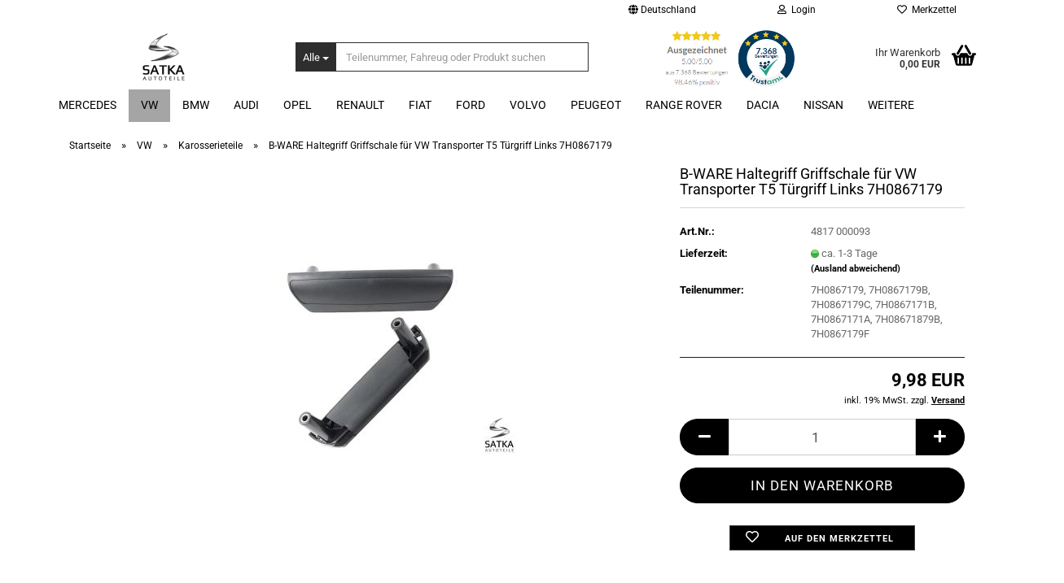

--- FILE ---
content_type: text/html; charset=utf-8
request_url: https://www.satka-commerce.de/haltegriff-griffschale-fuer-vw-transporter-t5-tuergriffschale-links-7h0867179.html
body_size: 60981
content:





	<!DOCTYPE html>
	<html xmlns="http://www.w3.org/1999/xhtml" dir="ltr" lang="de">
		
			<head>
				
					
					<!--

					=========================================================
					Shopsoftware by Gambio GmbH (c) 2005-2023 [www.gambio.de]
					=========================================================

					Gambio GmbH offers you highly scalable E-Commerce-Solutions and Services.
					The Shopsoftware is redistributable under the GNU General Public License (Version 2) [http://www.gnu.org/licenses/gpl-2.0.html].
					based on: E-Commerce Engine Copyright (c) 2006 xt:Commerce, created by Mario Zanier & Guido Winger and licensed under GNU/GPL.
					Information and contribution at http://www.xt-commerce.com

					=========================================================
					Please visit our website: www.gambio.de
					=========================================================

					-->
				

                
    

                    
                

				
					<meta name="viewport" content="width=device-width, initial-scale=1, minimum-scale=1.0" />
				

				
					<meta http-equiv="Content-Type" content="text/html; charset=utf-8" />
		<meta name="language" content="de" />
		<meta name="keywords" content="keywords,kommagetrennt" />
		<title>SATKA Autoteile - B-WARE Haltegriff Griffschale für VW Transporter T5 Türgriff Links 7H0867179</title>
		<meta property="og:title" content="B-WARE Haltegriff Griffschale f&uuml;r VW Transporter T5 T&uuml;rgriff Links 7H0867179" />
		<meta property="og:site_name" content="SATKA Autoteile" />
		<meta property="og:locale" content="de_DE" />
		<meta property="og:type" content="product" />
		<meta property="og:description" content="Artikel Nr.:

	
		
			4817 000093
		
	
" />
		<meta property="og:image" content="https://www.satka-commerce.de/images/product_images/info_images/egerb.jpg" />

				

								
									

				
					<base href="https://www.satka-commerce.de/" />
				

				
											
							<link rel="shortcut icon" href="https://www.satka-commerce.de/images/logos/favicon.ico" type="image/x-icon" />
						
									

				
											
							<link rel="apple-touch-icon" href="https://www.satka-commerce.de/images/logos/favicon.png" />
						
									

				
											
							<link id="main-css" type="text/css" rel="stylesheet" href="public/theme/styles/system/main.min.css?bust=1768176492" />
						
									

				
					<meta name="robots" content="index,follow" />
		<link rel="canonical" href="https://www.satka-commerce.de/haltegriff-griffschale-fuer-vw-transporter-t5-tuergriffschale-links-7h0867179.html" />
		<meta property="og:url" content="https://www.satka-commerce.de/haltegriff-griffschale-fuer-vw-transporter-t5-tuergriffschale-links-7h0867179.html">
		<script src="https://cdn.gambiohub.com/sdk/1.2.0/dist/bundle.js"></script><script>var payPalText = {"ecsNote":"Bitte w\u00e4hlen Sie ihre gew\u00fcnschte PayPal-Zahlungsweise.","paypalUnavailable":"PayPal steht f\u00fcr diese Transaktion im Moment nicht zur Verf\u00fcgung.","errorContinue":"weiter","continueToPayPal":"Weiter mit","errorCheckData":"Es ist ein Fehler aufgetreten. Bitte \u00fcberpr\u00fcfen Sie Ihre Eingaben."};var payPalButtonSettings = {"env":"live","commit":false,"style":{"label":"checkout","shape":"pill","color":"blue","layout":"vertical","tagline":false},"locale":"","fundingCardAllowed":true,"fundingELVAllowed":true,"fundingCreditAllowed":false,"createPaymentUrl":"https:\/\/www.satka-commerce.de\/shop.php?do=PayPalHub\/CreatePayment&initiator=ecs","authorizedPaymentUrl":"https:\/\/www.satka-commerce.de\/shop.php?do=PayPalHub\/AuthorizedPayment&initiator=ecs","checkoutUrl":"https:\/\/www.satka-commerce.de\/shop.php?do=PayPalHub\/RedirectGuest","useVault":false,"jssrc":"https:\/\/www.paypal.com\/sdk\/js?client-id=AVEjCpwSc-e9jOY8dHKoTUckaKtPo0shiwe_T2rKtxp30K4TYGRopYjsUS6Qmkj6bILd7Nt72pbMWCXe&commit=false&intent=capture&components=buttons%2Cmarks%2Cmessages%2Cfunding-eligibility%2Cgooglepay%2Capplepay%2Ccard-fields&integration-date=2021-11-25&merchant-id=L7PMJG3WBZCNG&currency=EUR","partnerAttributionId":"GambioGmbH_Cart_Hub_PPXO","createOrderUrl":"https:\/\/www.satka-commerce.de\/shop.php?do=PayPalHub\/CreateOrder&initiator=ecs","getOrderUrl":"https:\/\/www.satka-commerce.de\/shop.php?do=PayPalHub\/GetOrder","approvedOrderUrl":"https:\/\/www.satka-commerce.de\/shop.php?do=PayPalHub\/ApprovedOrder&initiator=ecs","paymentApproved":false,"developmentMode":false,"cartAmount":0};var jsShoppingCart = {"languageCode":"de","verifySca":"https:\/\/www.satka-commerce.de\/shop.php?do=PayPalHub\/VerifySca","totalAmount":"0.00","currency":"EUR","env":"live","commit":false,"style":{"label":"checkout","shape":"pill","color":"blue","layout":"vertical","tagline":false},"locale":"","fundingCardAllowed":true,"fundingELVAllowed":true,"fundingCreditAllowed":false,"createPaymentUrl":"https:\/\/www.satka-commerce.de\/shop.php?do=PayPalHub\/CreatePayment&initiator=ecs","authorizedPaymentUrl":"https:\/\/www.satka-commerce.de\/shop.php?do=PayPalHub\/AuthorizedPayment&initiator=ecs","checkoutUrl":"https:\/\/www.satka-commerce.de\/shop.php?do=PayPalHub\/RedirectGuest","useVault":false,"jssrc":"https:\/\/www.paypal.com\/sdk\/js?client-id=AVEjCpwSc-e9jOY8dHKoTUckaKtPo0shiwe_T2rKtxp30K4TYGRopYjsUS6Qmkj6bILd7Nt72pbMWCXe&commit=false&intent=capture&components=buttons%2Cmarks%2Cmessages%2Cfunding-eligibility%2Cgooglepay%2Capplepay%2Ccard-fields&integration-date=2021-11-25&merchant-id=L7PMJG3WBZCNG&currency=EUR","partnerAttributionId":"GambioGmbH_Cart_Hub_PPXO","createOrderUrl":"https:\/\/www.satka-commerce.de\/shop.php?do=PayPalHub\/CreateOrder&initiator=ecs","getOrderUrl":"https:\/\/www.satka-commerce.de\/shop.php?do=PayPalHub\/GetOrder","approvedOrderUrl":"https:\/\/www.satka-commerce.de\/shop.php?do=PayPalHub\/ApprovedOrder&initiator=ecs","paymentApproved":false,"developmentMode":false,"cartAmount":0};var payPalBannerSettings = {"useVault":false,"jssrc":"https:\/\/www.paypal.com\/sdk\/js?client-id=AVEjCpwSc-e9jOY8dHKoTUckaKtPo0shiwe_T2rKtxp30K4TYGRopYjsUS6Qmkj6bILd7Nt72pbMWCXe&commit=false&intent=capture&components=buttons%2Cmarks%2Cmessages%2Cfunding-eligibility%2Cgooglepay%2Capplepay%2Ccard-fields&integration-date=2021-11-25&merchant-id=L7PMJG3WBZCNG&currency=EUR","partnerAttributionId":"GambioGmbH_Cart_Hub_PPXO","positions":{"cartBottom":{"placement":"cart","style":{"layout":"text","logo":{"type":"primary"},"text":{"color":"black"},"color":"white","ratio":"1x1"}},"product":{"placement":"product","style":{"layout":"text","logo":{"type":"primary"},"text":{"color":"black"},"color":"white","ratio":"1x1"}}},"currency":"EUR","cartAmount":0,"productsPrice":9.9800000000000004};</script><script id="paypalconsent" type="application/json">{"purpose_id":null}</script><script src="GXModules/Gambio/Hub/Shop/Javascript/PayPalLoader.js?v=1764777409" async></script><link rel="stylesheet" href="https://cdn.gambiohub.com/sdk/1.2.0/dist/css/gambio_hub.css">
				

				
									
			</head>
		
		
			<body class="page-product-info"
				  data-gambio-namespace="https://www.satka-commerce.de/public/theme/javascripts/system"
				  data-jse-namespace="https://www.satka-commerce.de/JSEngine/build"
				  data-gambio-controller="initialize"
				  data-gambio-widget="input_number responsive_image_loader transitions header image_maps modal history dropdown core_workarounds anchor"
				  data-input_number-separator=","
					>

				
					
				

				
									

				
									
		




	



	
		<div id="outer-wrapper" >
			
				<header id="header" class="navbar">
					
	





	<div id="topbar-container">
						
		
					

		
			<div class="navbar-topbar">
				
					<nav data-gambio-widget="menu link_crypter" data-menu-switch-element-position="false" data-menu-events='{"desktop": ["click"], "mobile": ["click"]}' data-menu-ignore-class="dropdown-menu">
						<ul class="nav navbar-nav navbar-right" data-menu-replace="partial">

                            <li class="navbar-topbar-item">
                                <ul id="secondaryNavigation" class="nav navbar-nav ignore-menu">
                                                                    </ul>

                                <script id="secondaryNavigation-menu-template" type="text/mustache">
                                    
                                        <ul id="secondaryNavigation" class="nav navbar-nav">
                                            <li v-for="(item, index) in items" class="navbar-topbar-item hidden-xs content-manager-item">
                                                <a href="javascript:;" :title="item.title" @click="goTo(item.content)">
                                                    <span class="fa fa-arrow-circle-right visble-xs-block"></span>
                                                    {{item.title}}
                                                </a>
                                            </li>
                                        </ul>
                                    
                                </script>
                            </li>

							
															

							
															

							
															

							
															

							
															

															<li class="dropdown navbar-topbar-item first">

									
																					
												<a href="#" class="dropdown-toggle" data-toggle-hover="dropdown" role="button" aria-label="" title="">
													
														<span class="hidden-xs">
															
																																	
																		<span class="fa fa-globe"></span>
																	
																															

															Deutschland
														</span>
													
													
														<span class="visible-xs-block">
															&nbsp;Lieferland
														</span>
													
												</a>
											
																			

									<ul class="level_2 dropdown-menu ignore-menu arrow-top">
										<li class="arrow"></li>
										<li>
											
												<form action="/haltegriff-griffschale-fuer-vw-transporter-t5-tuergriffschale-links-7h0867179.html" method="POST" class="form-horizontal">

													
																											

													
																											

													
																													
																<div class="form-group">
																	<label style="display: inline">Lieferland
																	    
	<select name="switch_country" class="form-control">
					
				<option value="AF" >Afghanistan</option>
			
					
				<option value="EG" >Ägypten</option>
			
					
				<option value="AL" >Albanien</option>
			
					
				<option value="DZ" >Algerien</option>
			
					
				<option value="AS" >Amerikanisch-Samoa</option>
			
					
				<option value="VI" >Amerikanische Jungferninseln</option>
			
					
				<option value="AD" >Andorra</option>
			
					
				<option value="AO" >Angola</option>
			
					
				<option value="AI" >Anguilla</option>
			
					
				<option value="AQ" >Antarktika</option>
			
					
				<option value="AG" >Antigua und Barbuda</option>
			
					
				<option value="GQ" >Äquatorialguinea</option>
			
					
				<option value="AR" >Argentinien</option>
			
					
				<option value="AM" >Armenien</option>
			
					
				<option value="AW" >Aruba</option>
			
					
				<option value="AZ" >Aserbaidschan</option>
			
					
				<option value="ET" >Äthiopien</option>
			
					
				<option value="AU" >Australien</option>
			
					
				<option value="BS" >Bahamas</option>
			
					
				<option value="BH" >Bahrain</option>
			
					
				<option value="BD" >Bangladesch</option>
			
					
				<option value="BB" >Barbados</option>
			
					
				<option value="BY" >Belarus (Weißrussland)</option>
			
					
				<option value="BE" >Belgien</option>
			
					
				<option value="BZ" >Belize</option>
			
					
				<option value="BJ" >Benin</option>
			
					
				<option value="BM" >Bermuda</option>
			
					
				<option value="BT" >Bhutan</option>
			
					
				<option value="BO" >Bolivien (Plurinationaler Staat)</option>
			
					
				<option value="BQ" >Bonaire, Sint Eustatius und Saba</option>
			
					
				<option value="BA" >Bosnien und Herzegowina</option>
			
					
				<option value="BW" >Botswana</option>
			
					
				<option value="BV" >Bouvetinsel</option>
			
					
				<option value="BR" >Brasilien</option>
			
					
				<option value="VG" >Britische Jungferninseln</option>
			
					
				<option value="IO" >Britisches Territorium im Indischen Ozean</option>
			
					
				<option value="BN" >Brunei Darussalam</option>
			
					
				<option value="BG" >Bulgarien</option>
			
					
				<option value="BF" >Burkina Faso</option>
			
					
				<option value="BI" >Burundi</option>
			
					
				<option value="CL" >Chile</option>
			
					
				<option value="CN" >China, Volksrepublik</option>
			
					
				<option value="CK" >Cookinseln</option>
			
					
				<option value="CR" >Costa Rica</option>
			
					
				<option value="CW" >Curaçao</option>
			
					
				<option value="CI" >Côte d&#039;Ivoire (Elfenbeinküste)</option>
			
					
				<option value="CD" >Demokratische Republik Kongo</option>
			
					
				<option value="DE" selected>Deutschland</option>
			
					
				<option value="DM" >Dominica</option>
			
					
				<option value="DO" >Dominikanische Republik</option>
			
					
				<option value="DJ" >Dschibuti</option>
			
					
				<option value="DK" >Dänemark</option>
			
					
				<option value="EC" >Ecuador</option>
			
					
				<option value="SV" >El Salvador</option>
			
					
				<option value="ER" >Eritrea</option>
			
					
				<option value="EE" >Estland</option>
			
					
				<option value="FK" >Falklandinseln (Malwinen)</option>
			
					
				<option value="FJ" >Fidschi</option>
			
					
				<option value="FI" >Finnland</option>
			
					
				<option value="FR" >Frankreich</option>
			
					
				<option value="GF" >Französisch-Guayana</option>
			
					
				<option value="PF" >Französisch-Polynesien</option>
			
					
				<option value="TF" >Französische Süd- und Antarktisgebiete</option>
			
					
				<option value="FO" >Färöer</option>
			
					
				<option value="GA" >Gabun</option>
			
					
				<option value="GM" >Gambia</option>
			
					
				<option value="GE" >Georgien</option>
			
					
				<option value="GH" >Ghana</option>
			
					
				<option value="GI" >Gibraltar</option>
			
					
				<option value="GD" >Grenada</option>
			
					
				<option value="GR" >Griechenland</option>
			
					
				<option value="GL" >Grönland</option>
			
					
				<option value="GP" >Guadeloupe</option>
			
					
				<option value="GU" >Guam</option>
			
					
				<option value="GT" >Guatemala</option>
			
					
				<option value="GG" >Guernsey</option>
			
					
				<option value="GN" >Guinea</option>
			
					
				<option value="GW" >Guinea-Bissau</option>
			
					
				<option value="GY" >Guyana</option>
			
					
				<option value="HT" >Haiti</option>
			
					
				<option value="HM" >Heard und McDonaldinseln</option>
			
					
				<option value="HN" >Honduras</option>
			
					
				<option value="HK" >Hongkong</option>
			
					
				<option value="IN" >Indien</option>
			
					
				<option value="ID" >Indonesien</option>
			
					
				<option value="IM" >Insel Man</option>
			
					
				<option value="IQ" >Irak</option>
			
					
				<option value="IR" >Iran, Islamische Republik</option>
			
					
				<option value="IE" >Irland</option>
			
					
				<option value="IS" >Island</option>
			
					
				<option value="IL" >Israel</option>
			
					
				<option value="IT" >Italien</option>
			
					
				<option value="JM" >Jamaika</option>
			
					
				<option value="JP" >Japan</option>
			
					
				<option value="YE" >Jemen</option>
			
					
				<option value="JE" >Jersey</option>
			
					
				<option value="JO" >Jordanien</option>
			
					
				<option value="KY" >Kaimaninseln</option>
			
					
				<option value="KH" >Kambodscha</option>
			
					
				<option value="CM" >Kamerun</option>
			
					
				<option value="CA" >Kanada</option>
			
					
				<option value="CV" >Kap Verde</option>
			
					
				<option value="KZ" >Kasachstan</option>
			
					
				<option value="QA" >Katar</option>
			
					
				<option value="KE" >Kenia</option>
			
					
				<option value="KG" >Kirgisistan</option>
			
					
				<option value="KI" >Kiribati</option>
			
					
				<option value="CC" >Kokosinseln</option>
			
					
				<option value="CO" >Kolumbien</option>
			
					
				<option value="KM" >Komoren</option>
			
					
				<option value="KP" >Korea, Demokratische Volksrepublik (Nordkorea)</option>
			
					
				<option value="KR" >Korea, Republik (Südkorea)</option>
			
					
				<option value="HR" >Kroatien</option>
			
					
				<option value="CU" >Kuba</option>
			
					
				<option value="KW" >Kuwait</option>
			
					
				<option value="LA" >Laos, Demokratische Volksrepublik</option>
			
					
				<option value="LS" >Lesotho</option>
			
					
				<option value="LV" >Lettland</option>
			
					
				<option value="LB" >Libanon</option>
			
					
				<option value="LR" >Liberia</option>
			
					
				<option value="LY" >Libyen</option>
			
					
				<option value="LI" >Liechtenstein</option>
			
					
				<option value="LT" >Litauen</option>
			
					
				<option value="LU" >Luxemburg</option>
			
					
				<option value="MO" >Macao</option>
			
					
				<option value="MG" >Madagaskar</option>
			
					
				<option value="MW" >Malawi</option>
			
					
				<option value="MY" >Malaysia</option>
			
					
				<option value="MV" >Malediven</option>
			
					
				<option value="ML" >Mali</option>
			
					
				<option value="MT" >Malta</option>
			
					
				<option value="MA" >Marokko</option>
			
					
				<option value="MH" >Marshallinseln</option>
			
					
				<option value="MQ" >Martinique</option>
			
					
				<option value="MR" >Mauretanien</option>
			
					
				<option value="MU" >Mauritius</option>
			
					
				<option value="YT" >Mayotte</option>
			
					
				<option value="MK" >Mazedonien</option>
			
					
				<option value="MX" >Mexiko</option>
			
					
				<option value="FM" >Mikronesien (Föderierte Staaten von)</option>
			
					
				<option value="MD" >Moldawien (Republik Moldau)</option>
			
					
				<option value="MC" >Monaco</option>
			
					
				<option value="MN" >Mongolei</option>
			
					
				<option value="ME" >Montenegro</option>
			
					
				<option value="MS" >Montserrat</option>
			
					
				<option value="MZ" >Mosambik</option>
			
					
				<option value="MM" >Myanmar (Burma)</option>
			
					
				<option value="NA" >Namibia</option>
			
					
				<option value="NR" >Nauru</option>
			
					
				<option value="NP" >Nepal</option>
			
					
				<option value="NC" >Neukaledonien</option>
			
					
				<option value="NZ" >Neuseeland</option>
			
					
				<option value="NI" >Nicaragua</option>
			
					
				<option value="NL" >Niederlande</option>
			
					
				<option value="NE" >Niger</option>
			
					
				<option value="NG" >Nigeria</option>
			
					
				<option value="NU" >Niue</option>
			
					
				<option value="XI" >Nordirland</option>
			
					
				<option value="NF" >Norfolkinsel</option>
			
					
				<option value="NO" >Norwegen</option>
			
					
				<option value="MP" >Nördliche Marianen</option>
			
					
				<option value="OM" >Oman</option>
			
					
				<option value="AT" >Österreich</option>
			
					
				<option value="TL" >Osttimor (Timor-Leste)</option>
			
					
				<option value="PK" >Pakistan</option>
			
					
				<option value="PW" >Palau</option>
			
					
				<option value="PS" >Palästina</option>
			
					
				<option value="PA" >Panama</option>
			
					
				<option value="PG" >Papua-Neuguinea</option>
			
					
				<option value="PY" >Paraguay</option>
			
					
				<option value="PE" >Peru</option>
			
					
				<option value="PH" >Philippinen</option>
			
					
				<option value="PN" >Pitcairninseln</option>
			
					
				<option value="PL" >Polen</option>
			
					
				<option value="PT" >Portugal</option>
			
					
				<option value="PR" >Puerto Rico</option>
			
					
				<option value="TW" >Republik China (Taiwan)</option>
			
					
				<option value="CG" >Republik Kongo</option>
			
					
				<option value="RW" >Ruanda</option>
			
					
				<option value="RO" >Rumänien</option>
			
					
				<option value="RU" >Russische Föderation</option>
			
					
				<option value="RE" >Réunion</option>
			
					
				<option value="PM" >Saint-Pierre und Miquelon</option>
			
					
				<option value="SB" >Salomonen</option>
			
					
				<option value="ZM" >Sambia</option>
			
					
				<option value="WS" >Samoa</option>
			
					
				<option value="SM" >San Marino</option>
			
					
				<option value="BL" >Sankt Bartholomäus</option>
			
					
				<option value="SA" >Saudi-Arabien</option>
			
					
				<option value="SE" >Schweden</option>
			
					
				<option value="CH" >Schweiz</option>
			
					
				<option value="SN" >Senegal</option>
			
					
				<option value="RS" >Serbien</option>
			
					
				<option value="SC" >Seychellen</option>
			
					
				<option value="SL" >Sierra Leone</option>
			
					
				<option value="ZW" >Simbabwe</option>
			
					
				<option value="SG" >Singapur</option>
			
					
				<option value="SX" >Sint Maarten</option>
			
					
				<option value="SK" >Slowakei (Slowakische Republik)</option>
			
					
				<option value="SI" >Slowenien</option>
			
					
				<option value="SO" >Somalia</option>
			
					
				<option value="ES" >Spanien</option>
			
					
				<option value="LK" >Sri Lanka</option>
			
					
				<option value="SH" >St. Helena, Ascension und Tristan da Cunha</option>
			
					
				<option value="KN" >St. Kitts und Nevis</option>
			
					
				<option value="LC" >St. Lucia</option>
			
					
				<option value="MF" >St. Martin</option>
			
					
				<option value="VC" >St. Vincent und die Grenadinen</option>
			
					
				<option value="VA" >Staat Vatikanstadt</option>
			
					
				<option value="SD" >Sudan</option>
			
					
				<option value="SR" >Suriname</option>
			
					
				<option value="SJ" >Svalbard und Jan Mayen</option>
			
					
				<option value="SZ" >Swasiland</option>
			
					
				<option value="SY" >Syrien, Arabische Republik</option>
			
					
				<option value="ST" >São Tomé und Príncipe</option>
			
					
				<option value="ZA" >Südafrika</option>
			
					
				<option value="GS" >Südgeorgien und die Südlichen Sandwichinseln</option>
			
					
				<option value="SS" >Südsudan</option>
			
					
				<option value="TJ" >Tadschikistan</option>
			
					
				<option value="TZ" >Tansania, Vereinigte Republik</option>
			
					
				<option value="TH" >Thailand</option>
			
					
				<option value="TG" >Togo</option>
			
					
				<option value="TK" >Tokelau</option>
			
					
				<option value="TO" >Tonga</option>
			
					
				<option value="TT" >Trinidad und Tobago</option>
			
					
				<option value="TD" >Tschad</option>
			
					
				<option value="CZ" >Tschechische Republik</option>
			
					
				<option value="TN" >Tunesien</option>
			
					
				<option value="TM" >Turkmenistan</option>
			
					
				<option value="TC" >Turks- und Caicosinseln</option>
			
					
				<option value="TV" >Tuvalu</option>
			
					
				<option value="TR" >Türkei</option>
			
					
				<option value="UG" >Uganda</option>
			
					
				<option value="UA" >Ukraine</option>
			
					
				<option value="HU" >Ungarn</option>
			
					
				<option value="UM" >United States Minor Outlying Islands</option>
			
					
				<option value="UY" >Uruguay</option>
			
					
				<option value="UZ" >Usbekistan</option>
			
					
				<option value="VU" >Vanuatu</option>
			
					
				<option value="VE" >Venezuela (Bolivarische Republik)</option>
			
					
				<option value="AE" >Vereinigte Arabische Emirate</option>
			
					
				<option value="US" >Vereinigte Staaten von Amerika</option>
			
					
				<option value="GB" >Vereinigtes Königreich</option>
			
					
				<option value="VN" >Vietnam</option>
			
					
				<option value="WF" >Wallis und Futuna</option>
			
					
				<option value="CX" >Weihnachtsinsel</option>
			
					
				<option value="EH" >Westsahara</option>
			
					
				<option value="CF" >Zentralafrikanische Republik</option>
			
					
				<option value="CY" >Zypern</option>
			
					
				<option value="AX" >Åland</option>
			
			</select>

                                                                    </label>
																</div>
															
																											

													
														<div class="dropdown-footer row">
															<input type="submit" class="btn btn-primary btn-block" value="Speichern" title="Speichern" />
														</div>
													

													

												</form>
											
										</li>
									</ul>
								</li>
							
							
																	
										<li class="dropdown navbar-topbar-item">
											<a title="Anmeldung" href="/haltegriff-griffschale-fuer-vw-transporter-t5-tuergriffschale-links-7h0867179.html#" class="dropdown-toggle" data-toggle-hover="dropdown" role="button" aria-label="Login">
												
																											
															<span class="fa fa-user-o"></span>
														
																									

												&nbsp;Login
											</a>
											




	<ul class="dropdown-menu dropdown-menu-login arrow-top">
		
			<li class="arrow"></li>
		
		
		
			<li class="dropdown-header hidden-xs">Login</li>
		
		
		
			<li>
				<form action="https://www.satka-commerce.de/login.php?action=process" method="post" class="form-horizontal">
					<input type="hidden" name="return_url" value="https://www.satka-commerce.de/haltegriff-griffschale-fuer-vw-transporter-t5-tuergriffschale-links-7h0867179.html">
					<input type="hidden" name="return_url_hash" value="1fddbf3c691f84105d8cc3e977fedffa45d9e877d1ede5e078dc0bc066fca19f">
					
						<div class="form-group">
                            <label for="box-login-dropdown-login-username" class="form-control sr-only">E-Mail</label>
							<input
                                autocomplete="username"
                                type="email"
                                id="box-login-dropdown-login-username"
                                class="form-control"
                                placeholder="E-Mail"
                                name="email_address"
                                oninput="this.setCustomValidity('')"
                                oninvalid="this.setCustomValidity('Bitte geben Sie eine korrekte Emailadresse ein')"
                            />
						</div>
					
					
                        <div class="form-group password-form-field" data-gambio-widget="show_password">
                            <label for="box-login-dropdown-login-password" class="form-control sr-only">Passwort</label>
                            <input autocomplete="current-password" type="password" id="box-login-dropdown-login-password" class="form-control" placeholder="Passwort" name="password" />
                            <button class="btn show-password hidden" type="button">
                                <i class="fa fa-eye" aria-hidden="true"></i>
                                <span class="sr-only">Toggle Password View</span>
                            </button>
                        </div>
					
					
						<div class="dropdown-footer row">
							
	
								
									<input type="submit" class="btn btn-primary btn-block" value="Anmelden" />
								
								<ul>
									
										<li>
											<a title="Konto erstellen" href="https://www.satka-commerce.de/shop.php?do=CreateRegistree">
												Konto erstellen
											</a>
										</li>
									
									
										<li>
											<a title="Passwort vergessen?" href="https://www.satka-commerce.de/password_double_opt.php">
												Passwort vergessen?
											</a>
										</li>
									
								</ul>
							
	

	
						</div>
					
				</form>
			</li>
		
	</ul>


										</li>
									
															

							
																	
										<li class="navbar-topbar-item">
											<a href="https://www.satka-commerce.de/wish_list.php" title="Merkzettel anzeigen" aria-label="Merkzettel">
												
																											
															<span class="fa fa-heart-o"></span>
														
																									

												&nbsp;Merkzettel
											</a>
										</li>
									
															

							
						</ul>
					</nav>
				
			</div>
		
	</div>




	<div class="inside">

		<div class="row">

		
												
			<div class="navbar-header" data-gambio-widget="mobile_menu">
									
							
		<div id="navbar-brand" class="navbar-brand">
			<a href="https://www.satka-commerce.de/" title="SATKA Autoteile">
				<img id="main-header-logo" class="img-responsive" src="https://www.satka-commerce.de/images/logos/555_mail.png" alt="SATKA Autoteile-Logo">
			</a>
		</div>
	
					
								
					
	
	
			
	
		<button type="button" class="navbar-toggle" aria-label="navigationbar toggle button" data-mobile_menu-target="#categories .navbar-collapse"
		        data-mobile_menu-body-class="categories-open" data-mobile_menu-toggle-content-visibility>
			<img src="public/theme/images/svgs/bars.svg" class="gx-menu svg--inject" alt="menu bars icon">
		</button>
	
	
	
		<button type="button" class="navbar-toggle cart-icon" data-mobile_menu-location="shopping_cart.php">
			<img src="public/theme/images/svgs/basket.svg" class="gx-cart-basket svg--inject" alt="shopping cart icon">
			<span class="cart-products-count hidden">
				0
			</span>
		</button>
	
	
			
			<button type="button" class="navbar-toggle" aria-label="searchbar toggle button" data-mobile_menu-target=".navbar-search" data-mobile_menu-body-class="search-open"
					data-mobile_menu-toggle-content-visibility>
				<img src="public/theme/images/svgs/search.svg" class="gx-search svg--inject" alt="search icon">
			</button>
		
	
				
			</div>
		

		
							






	<div class="navbar-search collapse">

		
						<p class="navbar-search-header dropdown-header">Teilenummer, Fahreug oder Produkt suchen</p>
		

		
			<form role="search" action="advanced_search_result.php" method="get" data-gambio-widget="live_search">

				<div class="navbar-search-input-group input-group">
					<div class="navbar-search-input-group-btn input-group-btn custom-dropdown" data-dropdown-trigger-change="false" data-dropdown-trigger-no-change="false">

						
							<button aria-label="Teilenummer, Fahreug oder Produkt suchen" type="button" class="btn btn-default dropdown-toggle" data-toggle="dropdown" aria-haspopup="true" aria-expanded="false">
								<span class="dropdown-name">Alle</span> <span class="caret"></span>
							</button>
						

						
															
									<ul class="dropdown-menu">
																				
												<li><a href="#" data-rel="0">Alle</a></li>
											
																							
													<li><a href="#" data-rel="3">Mercedes</a></li>
												
																							
													<li><a href="#" data-rel="1">VW</a></li>
												
																							
													<li><a href="#" data-rel="6">BMW</a></li>
												
																							
													<li><a href="#" data-rel="2">Audi</a></li>
												
																							
													<li><a href="#" data-rel="13">Opel</a></li>
												
																							
													<li><a href="#" data-rel="10">Renault</a></li>
												
																							
													<li><a href="#" data-rel="11">Fiat</a></li>
												
																							
													<li><a href="#" data-rel="7">Ford</a></li>
												
																							
													<li><a href="#" data-rel="5">Volvo</a></li>
												
																							
													<li><a href="#" data-rel="12">Peugeot</a></li>
												
																							
													<li><a href="#" data-rel="8">Range Rover</a></li>
												
																							
													<li><a href="#" data-rel="9">Dacia</a></li>
												
																							
													<li><a href="#" data-rel="16">Nissan</a></li>
												
																							
													<li><a href="#" data-rel="52">Weitere</a></li>
												
																														</ul>
								
													

						
															
                                    <label for="top-search-button-categories-id" class="sr-only">Alle</label>
									<select id="top-search-button-categories-id" name="categories_id">
										<option value="0">Alle</option>
																																	
													<option value="3">Mercedes</option>
												
																							
													<option value="1">VW</option>
												
																							
													<option value="6">BMW</option>
												
																							
													<option value="2">Audi</option>
												
																							
													<option value="13">Opel</option>
												
																							
													<option value="10">Renault</option>
												
																							
													<option value="11">Fiat</option>
												
																							
													<option value="7">Ford</option>
												
																							
													<option value="5">Volvo</option>
												
																							
													<option value="12">Peugeot</option>
												
																							
													<option value="8">Range Rover</option>
												
																							
													<option value="9">Dacia</option>
												
																							
													<option value="16">Nissan</option>
												
																							
													<option value="52">Weitere</option>
												
																														</select>
								
													

					</div>
					<input type="text" id="search-field-input" name="keywords" placeholder="Teilenummer, Fahreug oder Produkt suchen" class="form-control search-input" autocomplete="off" />
					
					<button aria-label="Teilenummer, Fahreug oder Produkt suchen" type="submit" class="form-control-feedback">
						<img src="public/theme/images/svgs/search.svg" class="gx-search-input svg--inject" alt="search icon">
					</button>
					

                    <label for="search-field-input" class="control-label sr-only">Teilenummer, Fahreug oder Produkt suchen</label>
					

				</div>


									<input type="hidden" value="1" name="inc_subcat" />
				
				
					<div class="navbar-search-footer visible-xs-block">
						
							<button class="btn btn-primary btn-block" type="submit">
								Teilenummer, Fahreug oder Produkt suchen
							</button>
						
						
							<a href="advanced_search.php" class="btn btn-default btn-block" title="Erweiterte Suche">
								Erweiterte Suche
							</a>
						
					</div>
				

				<div class="search-result-container"></div>

			</form>
		
	</div>


					

		
							
					
	<div class="custom-container">
		
			<div class="inside">
				
											
							&nbsp;&nbsp;&nbsp;&nbsp;&nbsp;&nbsp;&nbsp;&nbsp;&nbsp;&nbsp;&nbsp;&nbsp;&nbsp;&nbsp;&nbsp; <a href="https://www.trustami.com/erfahrung/satka-commerce-gmbh-bewertung"><img src="[data-uri]" style="width: 185px; height: 81px;" /></a>
						
									
			</div>
		
	</div>
				
					

		
    		<!-- layout_header honeygrid -->
							
					


	<nav id="cart-container" class="navbar-cart" data-gambio-widget="menu cart_dropdown" data-menu-switch-element-position="false">
		
			<ul class="cart-container-inner">
				
					<li>
						<a href="https://www.satka-commerce.de/shopping_cart.php" class="dropdown-toggle">
							
								<img src="public/theme/images/svgs/basket.svg" alt="shopping cart icon" class="gx-cart-basket svg--inject">
								<span class="cart">
									Ihr Warenkorb<br />
									<span class="products">
										0,00 EUR
									</span>
								</span>
							
							
																	<span class="cart-products-count hidden">
										
									</span>
															
						</a>

						
							



	<ul class="dropdown-menu arrow-top cart-dropdown cart-empty">
		
			<li class="arrow"></li>
		
	
		
					
	
		
            <script>
            function ga4ViewCart() {
                console.log('GA4 is disabled');
            }
        </script>
    
			<li class="cart-dropdown-inside">
		
				
									
				
									
						<div class="cart-empty">
							Sie haben noch keine Artikel in Ihrem Warenkorb.
						</div>
					
								
			</li>
		
	</ul>
						
					</li>
				
			</ul>
		
	</nav>

				
					

		</div>

	</div>









	<noscript>
		<div class="alert alert-danger noscript-notice" role="alert">
			JavaScript ist in Ihrem Browser deaktiviert. Aktivieren Sie JavaScript, um alle Funktionen des Shops nutzen und alle Inhalte sehen zu können.
		</div>
	</noscript>



			
						


	<div id="categories">
		<div class="navbar-collapse collapse">
			
				<nav class="navbar-default navbar-categories" data-gambio-widget="menu">
					
						<ul class="level-1 nav navbar-nav">
                             
															
									<li class="dropdown level-1-child" data-id="3">
										
											<a class="dropdown-toggle" href="https://www.satka-commerce.de/kategorie-3/" title="Mercedes">
												
													Mercedes
												
																							</a>
										
										
										
																							
													<ul data-level="2" class="level-2 dropdown-menu dropdown-menu-child">
														
															<li class="enter-category hidden-sm hidden-md hidden-lg show-more">
																
																	<a class="dropdown-toggle" href="https://www.satka-commerce.de/kategorie-3/" title="Mercedes">
																		
																			Mercedes anzeigen
																		
																	</a>
																
															</li>
														
														
																																																																																																																																																																																																																																																																																																																																																																																																																																																															
																													
																															
																	<li class="level-2-child">
																		<a href="https://www.satka-commerce.de/kategorie-3/beleuchtung-62/" title="Beleuchtung">
																			Beleuchtung
																		</a>
																																			</li>
																
																															
																	<li class="level-2-child">
																		<a href="https://www.satka-commerce.de/kategorie-3/karosserieteile/" title="Karosserieteile">
																			Karosserieteile
																		</a>
																																			</li>
																
																															
																	<li class="level-2-child">
																		<a href="https://www.satka-commerce.de/kategorie-3/innenausstattung/" title="Innenausstattung">
																			Innenausstattung
																		</a>
																																			</li>
																
																															
																	<li class="level-2-child">
																		<a href="https://www.satka-commerce.de/kategorie-3/reparatursaetze/" title="Reparaturteile">
																			Reparaturteile
																		</a>
																																			</li>
																
																															
																	<li class="level-2-child">
																		<a href="https://www.satka-commerce.de/kategorie-3/dichtungen-42/" title="Dichtungen">
																			Dichtungen
																		</a>
																																			</li>
																
																															
																	<li class="level-2-child">
																		<a href="https://www.satka-commerce.de/kategorie-3/schriftzuege/" title="Schriftzüge">
																			Schriftzüge
																		</a>
																																			</li>
																
																															
																	<li class="level-2-child">
																		<a href="https://www.satka-commerce.de/kategorie-3/schlaeuche/" title="Schläuche">
																			Schläuche
																		</a>
																																			</li>
																
																													
																												
														
															<li class="enter-category hidden-more hidden-xs">
																<a class="dropdown-toggle col-xs-6"
																   href="https://www.satka-commerce.de/kategorie-3/"
																   title="Mercedes">Mercedes anzeigen</a>
							
																<span class="close-menu-container col-xs-6">
																	<span class="close-flyout">
																		<i class="fa fa-close"></i>
																	</span>
																</span>
															</li>
														
													
													</ul>
												
																					
										
									</li>
								
															
									<li class="dropdown level-1-child active" data-id="1">
										
											<a class="dropdown-toggle" href="https://www.satka-commerce.de/kategorie-1/" title="VW">
												
													VW
												
																							</a>
										
										
										
																							
													<ul data-level="2" class="level-2 dropdown-menu dropdown-menu-child">
														
															<li class="enter-category hidden-sm hidden-md hidden-lg show-more">
																
																	<a class="dropdown-toggle" href="https://www.satka-commerce.de/kategorie-1/" title="VW">
																		
																			VW anzeigen
																		
																	</a>
																
															</li>
														
														
																																																																																																																																																																																																																																																																																																																																																																																																			
																													
																															
																	<li class="level-2-child">
																		<a href="https://www.satka-commerce.de/kategorie-1/beleuchtung-60/" title="Beleuchtung">
																			Beleuchtung
																		</a>
																																			</li>
																
																															
																	<li class="level-2-child">
																		<a href="https://www.satka-commerce.de/kategorie-1/karosserieteile-33/" title="Karosserieteile">
																			Karosserieteile
																		</a>
																																			</li>
																
																															
																	<li class="level-2-child">
																		<a href="https://www.satka-commerce.de/kategorie-1/innenausstattung-39/" title="Innenausstattung">
																			Innenausstattung
																		</a>
																																			</li>
																
																															
																	<li class="level-2-child">
																		<a href="https://www.satka-commerce.de/kategorie-1/reparaturteile/" title="Reparaturteile">
																			Reparaturteile
																		</a>
																																			</li>
																
																															
																	<li class="level-2-child">
																		<a href="https://www.satka-commerce.de/kategorie-1/dichtungen-32/" title="Dichtungen">
																			Dichtungen
																		</a>
																																			</li>
																
																															
																	<li class="level-2-child">
																		<a href="https://www.satka-commerce.de/kategorie-1/unterkategorie-1/" title="Schriftzüge">
																			Schriftzüge
																		</a>
																																			</li>
																
																													
																												
														
															<li class="enter-category hidden-more hidden-xs">
																<a class="dropdown-toggle col-xs-6"
																   href="https://www.satka-commerce.de/kategorie-1/"
																   title="VW">VW anzeigen</a>
							
																<span class="close-menu-container col-xs-6">
																	<span class="close-flyout">
																		<i class="fa fa-close"></i>
																	</span>
																</span>
															</li>
														
													
													</ul>
												
																					
										
									</li>
								
															
									<li class="dropdown level-1-child" data-id="6">
										
											<a class="dropdown-toggle" href="https://www.satka-commerce.de/bmw/" title="BMW">
												
													BMW
												
																							</a>
										
										
										
																							
													<ul data-level="2" class="level-2 dropdown-menu dropdown-menu-child">
														
															<li class="enter-category hidden-sm hidden-md hidden-lg show-more">
																
																	<a class="dropdown-toggle" href="https://www.satka-commerce.de/bmw/" title="BMW">
																		
																			BMW anzeigen
																		
																	</a>
																
															</li>
														
														
																																																																																																																																																																																																																																																																																																																																																																																																			
																													
																															
																	<li class="level-2-child">
																		<a href="https://www.satka-commerce.de/bmw/karosserieteile-22/" title="Karosserieteile">
																			Karosserieteile
																		</a>
																																			</li>
																
																															
																	<li class="level-2-child">
																		<a href="https://www.satka-commerce.de/bmw/dichtungen-43/" title="Innenausstattung">
																			Innenausstattung
																		</a>
																																			</li>
																
																															
																	<li class="level-2-child">
																		<a href="https://www.satka-commerce.de/bmw/reparaturteile-45/" title="Reparaturteile">
																			Reparaturteile
																		</a>
																																			</li>
																
																															
																	<li class="level-2-child">
																		<a href="https://www.satka-commerce.de/bmw/dichtungen/" title="Dichtungen">
																			Dichtungen
																		</a>
																																			</li>
																
																															
																	<li class="level-2-child">
																		<a href="https://www.satka-commerce.de/bmw/schriftzuege-44/" title="Schriftzüge">
																			Schriftzüge
																		</a>
																																			</li>
																
																															
																	<li class="level-2-child">
																		<a href="https://www.satka-commerce.de/bmw/schlaeuche-55/" title="Schläuche">
																			Schläuche
																		</a>
																																			</li>
																
																													
																												
														
															<li class="enter-category hidden-more hidden-xs">
																<a class="dropdown-toggle col-xs-6"
																   href="https://www.satka-commerce.de/bmw/"
																   title="BMW">BMW anzeigen</a>
							
																<span class="close-menu-container col-xs-6">
																	<span class="close-flyout">
																		<i class="fa fa-close"></i>
																	</span>
																</span>
															</li>
														
													
													</ul>
												
																					
										
									</li>
								
															
									<li class="level-1-child" data-id="2">
										
											<a class="dropdown-toggle" href="https://www.satka-commerce.de/kategorie-2/" title="Audi">
												
													Audi
												
																							</a>
										
										
										
																					
										
									</li>
								
															
									<li class="dropdown level-1-child" data-id="13">
										
											<a class="dropdown-toggle" href="https://www.satka-commerce.de/opel/" title="Opel">
												
													Opel
												
																							</a>
										
										
										
																							
													<ul data-level="2" class="level-2 dropdown-menu dropdown-menu-child">
														
															<li class="enter-category hidden-sm hidden-md hidden-lg show-more">
																
																	<a class="dropdown-toggle" href="https://www.satka-commerce.de/opel/" title="Opel">
																		
																			Opel anzeigen
																		
																	</a>
																
															</li>
														
														
																																																																																																																																																																																																															
																													
																															
																	<li class="level-2-child">
																		<a href="https://www.satka-commerce.de/opel/innenausstattung-47/" title="Innenausstattung">
																			Innenausstattung
																		</a>
																																			</li>
																
																															
																	<li class="level-2-child">
																		<a href="https://www.satka-commerce.de/opel/karosserieteile-46/" title="Karosserieteile">
																			Karosserieteile
																		</a>
																																			</li>
																
																															
																	<li class="level-2-child">
																		<a href="https://www.satka-commerce.de/opel/reparaturteile-48/" title="Reparaturteile">
																			Reparaturteile
																		</a>
																																			</li>
																
																													
																												
														
															<li class="enter-category hidden-more hidden-xs">
																<a class="dropdown-toggle col-xs-6"
																   href="https://www.satka-commerce.de/opel/"
																   title="Opel">Opel anzeigen</a>
							
																<span class="close-menu-container col-xs-6">
																	<span class="close-flyout">
																		<i class="fa fa-close"></i>
																	</span>
																</span>
															</li>
														
													
													</ul>
												
																					
										
									</li>
								
															
									<li class="dropdown level-1-child" data-id="10">
										
											<a class="dropdown-toggle" href="https://www.satka-commerce.de/renault/" title="Renault">
												
													Renault
												
																							</a>
										
										
										
																							
													<ul data-level="2" class="level-2 dropdown-menu dropdown-menu-child">
														
															<li class="enter-category hidden-sm hidden-md hidden-lg show-more">
																
																	<a class="dropdown-toggle" href="https://www.satka-commerce.de/renault/" title="Renault">
																		
																			Renault anzeigen
																		
																	</a>
																
															</li>
														
														
																																																																																																																																																																																																																																																																											
																													
																															
																	<li class="level-2-child">
																		<a href="https://www.satka-commerce.de/renault/beleuchtung-37/" title="Beleuchtung">
																			Beleuchtung
																		</a>
																																			</li>
																
																															
																	<li class="level-2-child">
																		<a href="https://www.satka-commerce.de/renault/innenausstattung-49/" title="Innenausstattung">
																			Innenausstattung
																		</a>
																																			</li>
																
																															
																	<li class="level-2-child">
																		<a href="https://www.satka-commerce.de/renault/karosserieteile-31/" title="Karosserieteile">
																			Karosserieteile
																		</a>
																																			</li>
																
																															
																	<li class="level-2-child">
																		<a href="https://www.satka-commerce.de/renault/reparaturteile-40/" title="Reparaturteile">
																			Reparaturteile
																		</a>
																																			</li>
																
																													
																												
														
															<li class="enter-category hidden-more hidden-xs">
																<a class="dropdown-toggle col-xs-6"
																   href="https://www.satka-commerce.de/renault/"
																   title="Renault">Renault anzeigen</a>
							
																<span class="close-menu-container col-xs-6">
																	<span class="close-flyout">
																		<i class="fa fa-close"></i>
																	</span>
																</span>
															</li>
														
													
													</ul>
												
																					
										
									</li>
								
															
									<li class="dropdown level-1-child" data-id="11">
										
											<a class="dropdown-toggle" href="https://www.satka-commerce.de/fiat/" title="Fiat">
												
													Fiat
												
																							</a>
										
										
										
																							
													<ul data-level="2" class="level-2 dropdown-menu dropdown-menu-child">
														
															<li class="enter-category hidden-sm hidden-md hidden-lg show-more">
																
																	<a class="dropdown-toggle" href="https://www.satka-commerce.de/fiat/" title="Fiat">
																		
																			Fiat anzeigen
																		
																	</a>
																
															</li>
														
														
																																																																																																																																																			
																													
																															
																	<li class="level-2-child">
																		<a href="https://www.satka-commerce.de/fiat/beleuchtung/" title="Beleuchtung">
																			Beleuchtung
																		</a>
																																			</li>
																
																															
																	<li class="level-2-child">
																		<a href="https://www.satka-commerce.de/fiat/karosserieteile-28/" title="Karosserieteile">
																			Karosserieteile
																		</a>
																																			</li>
																
																													
																												
														
															<li class="enter-category hidden-more hidden-xs">
																<a class="dropdown-toggle col-xs-6"
																   href="https://www.satka-commerce.de/fiat/"
																   title="Fiat">Fiat anzeigen</a>
							
																<span class="close-menu-container col-xs-6">
																	<span class="close-flyout">
																		<i class="fa fa-close"></i>
																	</span>
																</span>
															</li>
														
													
													</ul>
												
																					
										
									</li>
								
															
									<li class="dropdown level-1-child" data-id="7">
										
											<a class="dropdown-toggle" href="https://www.satka-commerce.de/ford/" title="Ford">
												
													Ford
												
																							</a>
										
										
										
																							
													<ul data-level="2" class="level-2 dropdown-menu dropdown-menu-child">
														
															<li class="enter-category hidden-sm hidden-md hidden-lg show-more">
																
																	<a class="dropdown-toggle" href="https://www.satka-commerce.de/ford/" title="Ford">
																		
																			Ford anzeigen
																		
																	</a>
																
															</li>
														
														
																																																																																																																																																			
																													
																															
																	<li class="level-2-child">
																		<a href="https://www.satka-commerce.de/ford/beleuchtung-34/" title="Beleuchtung">
																			Beleuchtung
																		</a>
																																			</li>
																
																															
																	<li class="level-2-child">
																		<a href="https://www.satka-commerce.de/ford/accessoires/" title="Innenausstattung">
																			Innenausstattung
																		</a>
																																			</li>
																
																													
																												
														
															<li class="enter-category hidden-more hidden-xs">
																<a class="dropdown-toggle col-xs-6"
																   href="https://www.satka-commerce.de/ford/"
																   title="Ford">Ford anzeigen</a>
							
																<span class="close-menu-container col-xs-6">
																	<span class="close-flyout">
																		<i class="fa fa-close"></i>
																	</span>
																</span>
															</li>
														
													
													</ul>
												
																					
										
									</li>
								
															
									<li class="level-1-child" data-id="5">
										
											<a class="dropdown-toggle" href="https://www.satka-commerce.de/volvo/" title="Volvo">
												
													Volvo
												
																							</a>
										
										
										
																					
										
									</li>
								
															
									<li class="dropdown level-1-child" data-id="12">
										
											<a class="dropdown-toggle" href="https://www.satka-commerce.de/peugeot/" title="Peugeot">
												
													Peugeot
												
																							</a>
										
										
										
																							
													<ul data-level="2" class="level-2 dropdown-menu dropdown-menu-child">
														
															<li class="enter-category hidden-sm hidden-md hidden-lg show-more">
																
																	<a class="dropdown-toggle" href="https://www.satka-commerce.de/peugeot/" title="Peugeot">
																		
																			Peugeot anzeigen
																		
																	</a>
																
															</li>
														
														
																																																																																																																																																			
																													
																															
																	<li class="level-2-child">
																		<a href="https://www.satka-commerce.de/peugeot/beleuchtung-27/" title="Beleuchtung">
																			Beleuchtung
																		</a>
																																			</li>
																
																															
																	<li class="level-2-child">
																		<a href="https://www.satka-commerce.de/peugeot/karosserieteile-29/" title="Karosserieteile">
																			Karosserieteile
																		</a>
																																			</li>
																
																													
																												
														
															<li class="enter-category hidden-more hidden-xs">
																<a class="dropdown-toggle col-xs-6"
																   href="https://www.satka-commerce.de/peugeot/"
																   title="Peugeot">Peugeot anzeigen</a>
							
																<span class="close-menu-container col-xs-6">
																	<span class="close-flyout">
																		<i class="fa fa-close"></i>
																	</span>
																</span>
															</li>
														
													
													</ul>
												
																					
										
									</li>
								
															
									<li class="level-1-child" data-id="8">
										
											<a class="dropdown-toggle" href="https://www.satka-commerce.de/range-rover/" title="Range Rover">
												
													Range Rover
												
																							</a>
										
										
										
																					
										
									</li>
								
															
									<li class="dropdown level-1-child" data-id="9">
										
											<a class="dropdown-toggle" href="https://www.satka-commerce.de/dacia/" title="Dacia">
												
													Dacia
												
																							</a>
										
										
										
																							
													<ul data-level="2" class="level-2 dropdown-menu dropdown-menu-child">
														
															<li class="enter-category hidden-sm hidden-md hidden-lg show-more">
																
																	<a class="dropdown-toggle" href="https://www.satka-commerce.de/dacia/" title="Dacia">
																		
																			Dacia anzeigen
																		
																	</a>
																
															</li>
														
														
																																																																																							
																													
																															
																	<li class="level-2-child">
																		<a href="https://www.satka-commerce.de/dacia/innenausstattung-50/" title="Innenausstattung">
																			Innenausstattung
																		</a>
																																			</li>
																
																													
																												
														
															<li class="enter-category hidden-more hidden-xs">
																<a class="dropdown-toggle col-xs-6"
																   href="https://www.satka-commerce.de/dacia/"
																   title="Dacia">Dacia anzeigen</a>
							
																<span class="close-menu-container col-xs-6">
																	<span class="close-flyout">
																		<i class="fa fa-close"></i>
																	</span>
																</span>
															</li>
														
													
													</ul>
												
																					
										
									</li>
								
															
									<li class="level-1-child" data-id="16">
										
											<a class="dropdown-toggle" href="https://www.satka-commerce.de/nissan/" title="Nissan">
												
													Nissan
												
																							</a>
										
										
										
																					
										
									</li>
								
															
									<li class="dropdown level-1-child" data-id="52">
										
											<a class="dropdown-toggle" href="https://www.satka-commerce.de/weitere/" title="Weitere">
												
													Weitere
												
																							</a>
										
										
										
																							
													<ul data-level="2" class="level-2 dropdown-menu dropdown-menu-child">
														
															<li class="enter-category hidden-sm hidden-md hidden-lg show-more">
																
																	<a class="dropdown-toggle" href="https://www.satka-commerce.de/weitere/" title="Weitere">
																		
																			Weitere anzeigen
																		
																	</a>
																
															</li>
														
														
																																																																																																																																																																																																																																																																																																																																																																																																																																																															
																													
																															
																	<li class="level-2-child">
																		<a href="https://www.satka-commerce.de/weitere/hyundai/" title="Hyundai">
																			Hyundai
																		</a>
																																			</li>
																
																															
																	<li class="level-2-child">
																		<a href="https://www.satka-commerce.de/weitere/jeep/" title="Jeep">
																			Jeep
																		</a>
																																			</li>
																
																															
																	<li class="level-2-child">
																		<a href="https://www.satka-commerce.de/weitere/porsche/" title="Porsche">
																			Porsche
																		</a>
																																			</li>
																
																															
																	<li class="level-2-child">
																		<a href="https://www.satka-commerce.de/weitere/skoda/" title="Skoda">
																			Skoda
																		</a>
																																			</li>
																
																															
																	<li class="level-2-child">
																		<a href="https://www.satka-commerce.de/weitere/zubehoer/" title="Zubehör">
																			Zubehör
																		</a>
																																			</li>
																
																															
																	<li class="level-2-child">
																		<a href="https://www.satka-commerce.de/weitere/seat/" title="Seat">
																			Seat
																		</a>
																																			</li>
																
																															
																	<li class="dropdown level-2-child">
																		<a href="https://www.satka-commerce.de/weitere/citroen-18/" title="Citroen">
																			Citroen
																		</a>
																																					<ul  data-level="3" class="level-3 dropdown-menu dropdown-menu-child">
																				<li class="enter-category">
																					<a href="https://www.satka-commerce.de/weitere/citroen-18/" title="Citroen" class="dropdown-toggle">
																						Citroen anzeigen
																					</a>
																				</li>
																																									
																						<li class="level-3-child">
																							<a href="https://www.satka-commerce.de/weitere/citroen-18/beleuchtung-26/" title="Beleuchtung">
																								Beleuchtung
																							</a>
																						</li>
																					
																																									
																						<li class="level-3-child">
																							<a href="https://www.satka-commerce.de/weitere/citroen-18/dichtungen-36/" title="Dichtungen">
																								Dichtungen
																							</a>
																						</li>
																					
																																									
																						<li class="level-3-child">
																							<a href="https://www.satka-commerce.de/weitere/citroen-18/karosserieteile-30/" title="Karosserieteile">
																								Karosserieteile
																							</a>
																						</li>
																					
																																									
																						<li class="level-3-child">
																							<a href="https://www.satka-commerce.de/weitere/citroen-18/reparaturteile-41/" title="Reparaturteile">
																								Reparaturteile
																							</a>
																						</li>
																					
																																							</ul>
																																			</li>
																
																													
																												
														
															<li class="enter-category hidden-more hidden-xs">
																<a class="dropdown-toggle col-xs-6"
																   href="https://www.satka-commerce.de/weitere/"
																   title="Weitere">Weitere anzeigen</a>
							
																<span class="close-menu-container col-xs-6">
																	<span class="close-flyout">
																		<i class="fa fa-close"></i>
																	</span>
																</span>
															</li>
														
													
													</ul>
												
																					
										
									</li>
								
														
							



	
					
				<li id="mainNavigation" class="custom custom-entries hidden-xs">
									</li>
			

            <script id="mainNavigation-menu-template" type="text/mustache">
                
				    <li id="mainNavigation" class="custom custom-entries hidden-xs">
                        <a v-for="(item, index) in items" href="javascript:;" @click="goTo(item.content)">
                            {{item.title}}
                        </a>
                    </li>
                
            </script>

						


							
							
								<li class="dropdown dropdown-more" style="display: none">
									<a class="dropdown-toggle" href="#" title="">
										Weitere
									</a>
									<ul class="level-2 dropdown-menu ignore-menu"></ul>
								</li>
							
			
						</ul>
					
				</nav>
			
		</div>
	</div>

		
					</header>
			

			
				
				

			
				<div id="wrapper">
					<div class="row">

						
							<div id="main">
								<div class="main-inside">
									
										
	
			<script type="application/ld+json">{"@context":"https:\/\/schema.org","@type":"BreadcrumbList","itemListElement":[{"@type":"ListItem","position":1,"name":"Startseite","item":"https:\/\/www.satka-commerce.de\/"},{"@type":"ListItem","position":2,"name":"VW","item":"https:\/\/www.satka-commerce.de\/kategorie-1\/"},{"@type":"ListItem","position":3,"name":"Karosserieteile","item":"https:\/\/www.satka-commerce.de\/kategorie-1\/karosserieteile-33\/"},{"@type":"ListItem","position":4,"name":"B-WARE Haltegriff Griffschale f\u00fcr VW Transporter T5 T\u00fcrgriff Links 7H0867179","item":"https:\/\/www.satka-commerce.de\/haltegriff-griffschale-fuer-vw-transporter-t5-tuergriffschale-links-7h0867179.html"}]}</script>
	    
		<div id="breadcrumb_navi">
            				<span class="breadcrumbEntry">
													<a href="https://www.satka-commerce.de/" class="headerNavigation" >
								<span aria-label="Startseite">Startseite</span>
							</a>
											</span>
                <span class="breadcrumbSeparator"> &raquo; </span>            				<span class="breadcrumbEntry">
													<a href="https://www.satka-commerce.de/kategorie-1/" class="headerNavigation" >
								<span aria-label="VW">VW</span>
							</a>
											</span>
                <span class="breadcrumbSeparator"> &raquo; </span>            				<span class="breadcrumbEntry">
													<a href="https://www.satka-commerce.de/kategorie-1/karosserieteile-33/" class="headerNavigation" >
								<span aria-label="Karosserieteile">Karosserieteile</span>
							</a>
											</span>
                <span class="breadcrumbSeparator"> &raquo; </span>            				<span class="breadcrumbEntry">
													<span aria-label="B-WARE Haltegriff Griffschale für VW Transporter T5 Türgriff Links 7H0867179">B-WARE Haltegriff Griffschale für VW Transporter T5 Türgriff Links 7H0867179</span>
                        					</span>
                            		</div>
    


									

									
										<div id="shop-top-banner">
																					</div>
									

									




	
		
	

			<script type="application/ld+json">
			{"@context":"http:\/\/schema.org","@type":"Product","name":"B-WARE Haltegriff Griffschale f\u00fcr VW Transporter T5 T\u00fcrgriff Links 7H0867179","description":"  \t  \t&nbsp;  \t  \tZustand:  \tNeu (B-WARE)    &nbsp;      \tPassend f&uuml;r VW:&nbsp;  \tTransporter T5 (2003-2010)    &nbsp;      \tOE-Nummer (dient nur zu Vergleichszwecken):  \t7H0867179  \t7H0867179B  \t7H0867179C  \t7H0867171B  \t7H0867171A  \t7H08671879B  \t7H0867179F    &nbsp;      \tEinbauposition:  \tVorne, Links    &nbsp;      \tLieferumfang:  \t1x Haltegriff (Komplett)  ","image":["https:\/\/www.satka-commerce.de\/images\/product_images\/info_images\/egerb.jpg"],"url":"https:\/\/www.satka-commerce.de\/haltegriff-griffschale-fuer-vw-transporter-t5-tuergriffschale-links-7h0867179.html","itemCondition":"NewCondition","offers":{"@type":"Offer","availability":"InStock","price":"9.98","priceCurrency":"EUR","priceSpecification":{"@type":"http:\/\/schema.org\/PriceSpecification","price":"9.98","priceCurrency":"EUR","valueAddedTaxIncluded":true},"url":"https:\/\/www.satka-commerce.de\/haltegriff-griffschale-fuer-vw-transporter-t5-tuergriffschale-links-7h0867179.html","priceValidUntil":"2100-01-01 00:00:00"},"model":"4817 000093","sku":"4817 000093","brand":{"@type":"Brand","name":"Markenlos"}}
		</script>
		<div class="product-info product-info-default row">
		
		
			<div id="product_image_layer">
			
	<div class="product-info-layer-image">
		<div class="product-info-image-inside">
										


    		<script>
            
            window.addEventListener('DOMContentLoaded', function(){
				$.extend(true, $.magnificPopup.defaults, { 
					tClose: 'Schlie&szlig;en (Esc)', // Alt text on close button
					tLoading: 'L&auml;dt...', // Text that is displayed during loading. Can contain %curr% and %total% keys
					
					gallery: { 
						tPrev: 'Vorgänger (Linke Pfeiltaste)', // Alt text on left arrow
						tNext: 'Nachfolger (Rechte Pfeiltaste)', // Alt text on right arrow
						tCounter: '%curr% von %total%' // Markup for "1 of 7" counter
						
					}
				});
			});
            
		</script>
    



	
			
	
	<div>
		<div id="product-info-layer-image" class="swiper-container" data-gambio-_widget="swiper" data-swiper-target="" data-swiper-controls="#product-info-layer-thumbnails" data-swiper-slider-options='{"breakpoints": [], "initialSlide": 0, "pagination": ".js-product-info-layer-image-pagination", "nextButton": ".js-product-info-layer-image-button-next", "prevButton": ".js-product-info-layer-image-button-prev", "effect": "fade", "autoplay": null, "initialSlide": ""}' >
			<div class="swiper-wrapper" >
			
				
											
															
																	

								
																			
																					
																	

								
									
			<div class="swiper-slide" >
				<div class="swiper-slide-inside ">
									
						<img class="img-responsive"
                                loading="lazy"
								 style="margin-top: 16px;"																src="images/product_images/popup_images/egerb.jpg"
								 alt="B-WARE Haltegriff Griffschale für VW Transporter T5 Türgriff Links 7H0867179"								 title="B-WARE Haltegriff Griffschale für VW Transporter T5 Türgriff Links 7H0867179"								 data-magnifier-src="images/product_images/popup_images/egerb.jpg"						/>
					
							</div>
			</div>
	
								
													
									
			</div>
			
			
				<script type="text/mustache">
					<template>
						
							{{#.}}
								<div class="swiper-slide {{className}}">
									<div class="swiper-slide-inside">
										<img loading="lazy" {{{srcattr}}} alt="{{title}}" title="{{title}}" />
									</div>
								</div>
							{{/.}}
						
					</template>
				</script>
			
			
	</div>
	
	
			
	
	</div>
	
	
			

								</div>
	</div>

			

			</div>
					

		
			<div class="product-info-content col-xs-12" data-gambio-widget="cart_handler" data-cart_handler-page="product-info">

				
					<div class="row">
						
						
							<div class="product-info-title-mobile  col-xs-12 visible-xs-block visible-sm-block">
								
									<span>B-WARE Haltegriff Griffschale für VW Transporter T5 Türgriff Links 7H0867179</span>
								

								
									<div>
																			</div>
								
							</div>
						

						
							
						

						
								
		<div class="product-info-stage col-xs-12 col-md-8 centered">

			<div id="image-collection-container">
					
		<div class="product-info-image has-zoom" data-gambio-widget="image_gallery magnifier" data-magnifier-target=".magnifier-target">
			<div class="product-info-image-inside">
				


    		<script>
            
            window.addEventListener('DOMContentLoaded', function(){
				$.extend(true, $.magnificPopup.defaults, { 
					tClose: 'Schlie&szlig;en (Esc)', // Alt text on close button
					tLoading: 'L&auml;dt...', // Text that is displayed during loading. Can contain %curr% and %total% keys
					
					gallery: { 
						tPrev: 'Vorgänger (Linke Pfeiltaste)', // Alt text on left arrow
						tNext: 'Nachfolger (Rechte Pfeiltaste)', // Alt text on right arrow
						tCounter: '%curr% von %total%' // Markup for "1 of 7" counter
						
					}
				});
			});
            
		</script>
    



	
			
	
	<div>
		<div id="product_image_swiper" class="swiper-container" data-gambio-widget="swiper" data-swiper-target="" data-swiper-controls="#product_thumbnail_swiper, #product_thumbnail_swiper_mobile" data-swiper-slider-options='{"breakpoints": [], "initialSlide": 0, "pagination": ".js-product_image_swiper-pagination", "nextButton": ".js-product_image_swiper-button-next", "prevButton": ".js-product_image_swiper-button-prev", "effect": "fade", "autoplay": null}' >
			<div class="swiper-wrapper" >
			
				
											
															
																	

								
																	

								
									
			<div class="swiper-slide" >
				<div class="swiper-slide-inside ">
									
						<a onclick="return false" href="images/product_images/popup_images/egerb.jpg" title="B-WARE Haltegriff Griffschale für VW Transporter T5 Türgriff Links 7H0867179">
							<img class="img-responsive"
                                    loading="lazy"
									 style="margin-top: 16px;"																		src="images/product_images/info_images/egerb.jpg"
									 alt="B-WARE Haltegriff Griffschale für VW Transporter T5 Türgriff Links 7H0867179"									 title="B-WARE Haltegriff Griffschale für VW Transporter T5 Türgriff Links 7H0867179"									 data-magnifier-src="images/product_images/popup_images/egerb.jpg"							/>
						</a>
					
							</div>
			</div>
	
								
													
									
			</div>
			
			
				<script type="text/mustache">
					<template>
						
							{{#.}}
								<div class="swiper-slide {{className}}">
									<div class="swiper-slide-inside">
										<img loading="lazy" {{{srcattr}}} alt="{{title}}" title="{{title}}" />
									</div>
								</div>
							{{/.}}
						
					</template>
				</script>
			
			
	</div>
	
	
			
	
	</div>
	
	
			

			</div>
			<input type="hidden" id="current-gallery-hash" value="4da5f150899ac2335a912d5e00fc6d6c">
		</div>
	

			</div>

			
                
							

		</div>
	

						
						
						
														<div class="product-info-details col-xs-12 col-md-4" data-gambio-widget="product_min_height_fix">
				
								
									<div class="loading-overlay"></div>
									<div class="magnifier-overlay"></div>
									<div class="magnifier-target">
										<div class="preloader"></div>
									</div>
								

								
																	
				
								
									
								
								
								
									<form action="product_info.php?gm_boosted_product=%2Fhaltegriff-griffschale-fuer-vw-transporter-t5-tuergriffschale-links-7h0867179&amp;products_id=1008&amp;action=add_product" class="form-horizontal js-product-form product-info">
										<input type="hidden" id="update-gallery-hash" name="galleryHash" value="">
										
											<div class="hidden-xs hidden-sm ribbon-spacing">
												
																									
											</div>
										
										
										
    
											<h1 class="product-info-title-desktop  hidden-xs hidden-sm">B-WARE Haltegriff Griffschale für VW Transporter T5 Türgriff Links 7H0867179</h1>
										
					
										
																							
													<dl class="dl-horizontal">
														
																
		<dt class="col-xs-4 text-left model-number" >
			Art.Nr.:
		</dt>
		<dd class="col-xs-8 model-number model-number-text" >
			4817 000093
		</dd>
	
														

														
																
		<dt class="col-xs-4 text-left">
			
				<span>
					Lieferzeit:
				</span>
			
		</dt>
		<dd class="col-xs-8">
							
					<span class="img-shipping-time">
						<img loading="lazy" src="images/icons/status/green.png" alt="ca. 1-3 Tage" />
					</span>
				
						
				<span class="products-shipping-time-value">
					ca. 1-3 Tage 
				</span>
			
			
			
				<a class="js-open-modal text-small abroad-shipping-info" data-modal-type="iframe" data-modal-settings='{"title": "Lieferzeit:"}' href="popup/Versand-und-Zahlungsbedingungen.html" rel="nofollow">
					(Ausland abweichend)
				</a>
			
			
					</dd>
	
														

														
															
    <dt class="col-xs-4 text-left products-quantity"  style="display: none">
        Lagerbestand:
    </dt>
    <dd class="col-xs-8 products-quantity"  style="display: none">
        
            <span class="products-quantity-value">
                
            </span>
        
                    
                Stück
            
            </dd>

														
	
														
															
			
							
					
													
								<dt class="col-xs-4 text-left">Teilenummer:</dt>
								<dd class="col-xs-8">7H0867179, 7H0867179B, 7H0867179C, 7H0867171B, 7H0867171A, 7H08671879B, 7H0867179F</dd>
							
											
				
					
	
														
							
														
																													

														
																													
													</dl>
												
																					
					
										
											
										
					
										
											
<div class="modifiers-selection">
        </div>

										
					
										
											
										
					
										
											
	
										
					
										
																					
					
										
																					
					
										
                                                                                            <div class="cart-error-msg alert alert-danger" role="alert"></div>
                                            										
					
										
											<div class="price-container">
												
													<div class="price-calc-container" id="attributes-calc-price">

														
															


	<div class="current-price-container">
		
							9,98 EUR

									
	</div>
	
		<p class="tax-shipping-text text-small">
			inkl. 19% MwSt. zzgl. 
				<a class="gm_shipping_link lightbox_iframe" href="https://www.satka-commerce.de/popup/Versand-und-Zahlungsbedingungen.html"
						target="_self"
						rel="nofollow"
						data-modal-settings='{"title":"Versand", "sectionSelector": ".content_text", "bootstrapClass": "modal-lg"}'>
					<span style="text-decoration:underline">Versand</span>
		        </a>
		</p>
	
														
							
														
																															
																																	
																													
															
    
																



	<div class="row">
		<input type="hidden" name="products_id" id="products-id" value="1008" />
					
				<div class="input-number" data-type="float" data-stepping="1">
	
					
											
					
						<div class="input-group">
                            <a role="button" aria-label="Menge reduzieren" class="btn btn-default btn-lg btn-minus"><span class="fa fa-minus"></span></a>
							<input aria-label="Anzahl" type="number" step="1" class="form-control input-lg pull-right js-calculate-qty" value="1" id="attributes-calc-quantity" name="products_qty" />
							<a role="button" aria-label="Menge erhöhen" class="input-group-btn btn btn-default btn-lg btn-plus"><span class="fa fa-plus"></span></a>
						</div>
					
	
				</div>
			
			
			
				<div class="button-container">
					<input name="btn-add-to-cart" type="submit" class="btn btn-lg btn-buy btn-block js-btn-add-to-cart" value="In den Warenkorb" title="In den Warenkorb" />
					<button name="btn-add-to-cart-fake" onClick="void(0)" class="btn-add-to-cart-fake btn btn-lg btn-buy btn-block " value="" title="In den Warenkorb" style="display: none; margin-top: 0" >In den Warenkorb</button>
				</div>
			
				
		
				

		
    
		
	<div class="paypal-installments paypal-installments-product" data-ppinst-pos="product" data-partner-attribution-id="GambioGmbH_Cart_Hub_PPXO"></div>
	<div id="easycredit-ratenrechner-product" class="easycredit-rr-container"
		 data-easycredithub-namespace="GXModules/Gambio/Hub/Build/Shop/Themes/All/Javascript/easycredithub"
		 data-easycredithub-widget="easycreditloader"></div>


		<div class="product-info-links">
			
									
						<div class="wishlist-container">
							<a href="#" class="btn-wishlist btn btn-block btn-sm " title="Auf den Merkzettel">
								<span class="col-xs-2 btn-icon">
									<i class="fa fa-heart-o"></i> 
								</span>
								
								<span class="col-xs-10 btn-text">
									Auf den Merkzettel
								</span>
							</a>
						</div>
					
							

			
							

			
							
		</div>
		
		
			<script id="product-details-text-phrases" type="application/json">
				{
					"productsInCartSuffix": " Artikel im Warenkorb", "showCart": "Warenkorb anzeigen"
				}
			</script>
		
	</div>

															
    
														
							
													</div>
												
											</div>
										
					
									</form>
								
							</div>
						
			
						
							<div class="product-info-description col-md-8" data-gambio-widget="tabs">
								



	
			

	
								

	
					
				<div class="nav-tabs-container has-multi-tabs"
					 data-gambio-widget="tabs">
			
					<!-- Nav tabs -->
					
						<ul class="nav nav-tabs">
							
																	
										<li class="active">
											<a href="#" title="Beschreibung" onclick="return false">
												Beschreibung
											</a>
										</li>
									
															
							
							
															

							
															
							
							
																	<li id="reviews-tab">
										<a href="#" title="" onclick="return false">
											Kundenrezensionen 										</a>
									</li>
															
						</ul>
					
			
					<!-- Tab panes -->
					
						<div class="tab-content">
							
																	
										<div class="tab-pane active">
											
												<div class="tab-heading">
													<a href="#" onclick="return false">Beschreibung</a>
												</div>
											

											
												<div class="tab-body active">
													<ul>
	<li>
	<h1>&nbsp;</h1>
	</li>
	<li><span style="font-size:14px;"><strong>Zustand:</strong><br />
	Neu (B-WARE)</span></li>
</ul>
&nbsp;

<ul>
	<li><span style="font-size:14px;"><strong>Passend f&uuml;r VW:&nbsp;</strong><br />
	Transporter T5 (2003-2010)</span></li>
</ul>
&nbsp;

<ul>
	<li><span style="font-size:14px;"><strong>OE-Nummer (dient nur zu Vergleichszwecken):</strong><br />
	7H0867179<br />
	7H0867179B<br />
	7H0867179C<br />
	7H0867171B<br />
	7H0867171A<br />
	7H08671879B<br />
	7H0867179F</span></li>
</ul>
&nbsp;

<ul>
	<li><span style="font-size:14px;"><strong>Einbauposition:</strong><br />
	Vorne, Links</span></li>
</ul>
&nbsp;

<ul>
	<li><span style="font-size:14px;"><strong>Lieferumfang:</strong><br />
	1x Haltegriff (Komplett)</span></li>
</ul>

													
														
	
													
												</div>
											
										</div>
									
															
							
							
															

							
															
							
							
																	
										<div class="tab-pane">
											
												<div class="tab-heading">
													<a href="#" onclick="return false">Kundenrezensionen </a>
												</div>
											
											
											
												<div class="tab-body">
													
														<div id="product-ratings" class="product-info-rating">
															



	<div data-gambio-widget="more_text">
					
							
    
	
			
				<p class="no-rating-hint">Leider sind noch keine Bewertungen vorhanden. Seien Sie der Erste, der das Produkt bewertet.</p>
			
    
			
					
				<div class="row">
					<div class="col-xs-6 col-xs-offset-6 col-sm-4 col-sm-offset-8 col-md-4 col-md-offset-8 text-right">
						
							<a class="btn btn-primary btn-block" href="https://www.satka-commerce.de/product_reviews_write.php?info=p1008_b-ware-haltegriff-griffschale-fuer-vw-transporter-t5-tuergriff-links-7h0867179.html" title="Ihre Meinung">
								Ihre Meinung
							</a>
						
					</div>
				</div>
			
			</div>

														</div>
													
												</div>
											
										</div>
									
															
						</div>
					
				</div>
			
			

							</div>
						
			
						
													
			
						
							<div class="product-info-share col-md-8">
															</div>
						
			
						
													
			
					</div><!-- // .row -->
				
			</div><!-- // .product-info-content -->
		
	
		
			<div class="product-info-listings col-xs-12 clearfix" data-gambio-widget="product_hover">
				
	
		
	

	
		
	
	
	
		
	
	
	
			
	
	
			
			</div>
		
	
	</div><!-- // .product-info -->

	
<script>(function() {
	let initPayPalButton = function() {
		let buttonConfiguration = {"ppUrl":"data:image\/svg+xml;base64,[base64]","logoUrl":"data:image\/svg+xml;base64,[base64]","backgroundColor":"#009cde","borderColor":"#0086bf","borderRadius":"15px"};
		let phrases = {"separatorLabel":"Jetzt zahlen mit"};

		let productInfoDetails = document.querySelector('div.product-info-details');
		let newbutton = document.createElement('div');
		newbutton.id = 'paypal-newbutton';
		let separator = document.createElement('div');
		separator.id = 'paypal-separator';
		let introLabel = document.createElement('span');
		introLabel.id = 'paypal-introlabel';
		introLabel.innerText = phrases.separatorLabel;
		separator.appendChild(introLabel);
		newbutton.appendChild(separator);
		let ppecs = document.createElement('span'),
			logoImg = document.createElement('img'),
			ppImg = document.createElement('img'),
			pplink = document.createElement('a');
		logoImg.src = buttonConfiguration.logoUrl;
		logoImg.id = 'paypal-logoimg';
		ppImg.src = buttonConfiguration.ppUrl;
		ppImg.id = 'paypal-nameimg';
		ppecs.id = 'paypal-ecsbutton';
		ppecs.style.background = buttonConfiguration.backgroundColor;
		ppecs.style.border = '1px solid ' + buttonConfiguration.borderColor;
		ppecs.appendChild(ppImg);
		ppecs.appendChild(document.createTextNode(' '));
		ppecs.appendChild(logoImg);
		pplink.classList.add('paypal-ecs-button');
		pplink.href = 'shopping_cart.php?display_mode=ecs';
		pplink.addEventListener('click', function(e) {
			let productsId = document.querySelector('#products-id').value,
				productsQty = document.querySelector('#attributes-calc-quantity').value;
			e.preventDefault();
			document.location = 'shop.php?do=PayPalHub/AddToCart&products_id=' + productsId + '&qty=' + productsQty;
		});
		pplink.append(ppecs);
		newbutton.appendChild(pplink);
		
		let bc = document.querySelector('div.button-container');
		bc.parentNode.insertBefore(newbutton, bc.nextSibling);
	};
	
	document.addEventListener('DOMContentLoaded', function() {
		let hasProperties = document.querySelectorAll('div.properties-selection-form').length > 0,
			hasAttributes = document.querySelectorAll('fieldset.attributes').length > 0,
			hasCustomizer = document.querySelectorAll('#customizer-form').length > 0,
			hasFetch = ("fetch" in window);
		
		if(hasFetch && !hasProperties && !hasAttributes && !hasCustomizer)
		{
			initPayPalButton();
		}
	});
})();
</script>
								</div>
							</div>
						

						
							
    <aside id="left">
        
                            <div id="gm_box_pos_1" class="gm_box_container">

			
			<div class="box box-categories panel panel-default">
				
					<nav class="navbar-categories-left">
						
							<ul class="nav">
																	
										<li id="menu_cat_id_3" class="category-first " >
											
												<a href="https://www.satka-commerce.de/kategorie-3/" class=""  title="Mercedes">
													
																											
													
													
														Mercedes
													
											
													
																											
												</a>
											
										</li>
									
																	
										<li id="menu_cat_id_1" class=" active" >
											
												<a href="https://www.satka-commerce.de/kategorie-1/" class=""  title="VW">
													
																											
													
													
														VW
													
											
													
																											
												</a>
											
										</li>
									
																	
										<li id="menu_cat_id_6" class=" " >
											
												<a href="https://www.satka-commerce.de/bmw/" class=""  title="BMW">
													
																											
													
													
														BMW
													
											
													
																											
												</a>
											
										</li>
									
																	
										<li id="menu_cat_id_2" class=" " >
											
												<a href="https://www.satka-commerce.de/kategorie-2/" class=""  title="Audi">
													
																											
													
													
														Audi
													
											
													
																											
												</a>
											
										</li>
									
																	
										<li id="menu_cat_id_13" class=" " >
											
												<a href="https://www.satka-commerce.de/opel/" class=""  title="Opel">
													
																											
													
													
														Opel
													
											
													
																											
												</a>
											
										</li>
									
																	
										<li id="menu_cat_id_10" class=" " >
											
												<a href="https://www.satka-commerce.de/renault/" class=""  title="Renault">
													
																											
													
													
														Renault
													
											
													
																											
												</a>
											
										</li>
									
																	
										<li id="menu_cat_id_11" class=" " >
											
												<a href="https://www.satka-commerce.de/fiat/" class=""  title="Fiat">
													
																											
													
													
														Fiat
													
											
													
																											
												</a>
											
										</li>
									
																	
										<li id="menu_cat_id_7" class=" " >
											
												<a href="https://www.satka-commerce.de/ford/" class=""  title="Ford">
													
																											
													
													
														Ford
													
											
													
																											
												</a>
											
										</li>
									
																	
										<li id="menu_cat_id_5" class=" " >
											
												<a href="https://www.satka-commerce.de/volvo/" class=""  title="Volvo">
													
																											
													
													
														Volvo
													
											
													
																											
												</a>
											
										</li>
									
																	
										<li id="menu_cat_id_12" class=" " >
											
												<a href="https://www.satka-commerce.de/peugeot/" class=""  title="Peugeot">
													
																											
													
													
														Peugeot
													
											
													
																											
												</a>
											
										</li>
									
																	
										<li id="menu_cat_id_8" class=" " >
											
												<a href="https://www.satka-commerce.de/range-rover/" class=""  title="Range Rover">
													
																											
													
													
														Range Rover
													
											
													
																											
												</a>
											
										</li>
									
																	
										<li id="menu_cat_id_9" class=" " >
											
												<a href="https://www.satka-commerce.de/dacia/" class=""  title="Dacia">
													
																											
													
													
														Dacia
													
											
													
																											
												</a>
											
										</li>
									
																	
										<li id="menu_cat_id_16" class=" " >
											
												<a href="https://www.satka-commerce.de/nissan/" class=""  title="Nissan">
													
																											
													
													
														Nissan
													
											
													
																											
												</a>
											
										</li>
									
																	
										<li id="menu_cat_id_52" class="category-last " >
											
												<a href="https://www.satka-commerce.de/weitere/" class=""  title="Weitere">
													
																											
													
													
														Weitere
													
											
													
																											
												</a>
											
										</li>
									
															</ul>
						
					</nav>
				
			</div>
		
	</div>

                    
        
                    
    </aside>
						

						
							<aside id="right">
								
									
								
							</aside>
						

					</div>
				</div>
			

			
				
	<footer id="footer">
						
	<div id="pagefooter" class="clearfix">	
		<div id="pagefooter_inner">	
		<div id="statischerfooter" class="clearfix">	
			<div class="column">
	<h2><span style="color:#000000;">Rechtliche Informationen des Verk&auml;ufers</span></h2>

	<p>
		Ich versichere, dass alle meine Verkaufsaktivit&auml;ten in &Uuml;bereinstimmung mit allen geltenden Gesetzen und Vorschriften der EU erfolgen.
	</p>

	<div class="ux-overlay__header">
		<strong><span style="color:#c0392b;"><span class="ux-textspans ux-textspans--BOLD">Hersteller/EU Verantwortliche Person</span></span></strong>

		<div class="lightbox-dialog__main">
			<div class="ux-overlay__content">
				<div class="ux-section-module" data-testid="ux-section-module">
					<div class="ux-section" data-testid="ux-section">
						<div class="ux-section__content" data-testid="ux-section-content">
							<div class="ux-section__item">
								<strong><span class="ux-textspans ux-textspans--BOLD">Unternehmensname:</span></strong>
							</div>

							<div class="ux-section__item">
								<strong><span class="ux-textspans">SATKA Commerce GmbH</span></strong>
							</div>

							<div class="ux-section__item">
								<strong><span class="ux-textspans ux-textspans--BOLD">Adresse:</span></strong>
							</div>

							<div class="ux-section__item">
								<strong><span class="ux-textspans">Dohrfelder Str. 43, 47877 Willich, DE</span></strong>
							</div>

							<div class="ux-section__item">
								<strong><span class="ux-textspans ux-textspans--BOLD">E-Mail:</span></strong>
							</div>

							<div class="ux-section__item">
								<strong><span class="ux-textspans">info@satka-commerce.de</span></strong>
							</div>

							<div class="ux-section__item">
								<strong><span class="ux-textspans ux-textspans--BOLD">Telefon:</span></strong>
							</div>

							<div class="ux-section__item">
								<strong><span class="ux-textspans">021563081800</span></strong>
							</div>
						</div>
					</div>
				</div>
			</div>
		</div>
	</div>
</div>
&nbsp;

<div class="column">
	<h2><br />
	<span style="color:#000000;">Informationen/Kontaktdaten</span></h2>

	<p>
		<a href="shop_content.php?coID=3889895"><span style="color:#000000;">Widerrufsrecht</span></a><br />
		<a href="shop_content.php?coID=3889891"><span style="color:#000000;">Liefer- und Versandkosten</span></a><br />
		<a href="shop_content.php?coID=3"><span style="color:#000000;">Gesch&auml;ftsbedingungen</span></a><br />
		<a href="shop_content.php?coID=2"><span style="color:#000000;">Datenschutz</span></a><br />
		<a href="shop_content.php?coID=4"><span style="color:#000000;">Impressum</span></a><br />
		<a href="shop_content.php?coID=7"><span style="color:#000000;">Kontaktformular</span></a><span style="color:#000000;"> &nbsp;</span><br />
		<a href="newsletter.php"><span style="color:#000000;">Newslette</span></a><span style="color:#000000;">r</span><br />
		&nbsp;
	</p>
</div>
<span style="color:#000000;">&nbsp;</span>

<div class="column">
	<h2><br />
	<span style="color:#000000;">Zahlung und Versand</span></h2>

	<p>
		<span style="color:#000000;"><img alt="" border="0" height="29" src="themes/netdexx001/images/payment_prepaid.png" width="48" /> <img alt="" border="0" height="29" src="themes/netdexx001/images/payment_paypal.png" width="48" />&nbsp;<img alt="" border="0" height="29" src="themes/netdexx001/images/payment_bank.png" width="48" />&nbsp;<img alt="" border="0" height="29" src="themes/netdexx001/images/versand_post.png" width="48" />&nbsp;<img alt="" border="0" height="29" src="themes/netdexx001/images/versand_dpd.png" width="48" />&nbsp;<img alt="" border="0" height="29" src="themes/netdexx001/images/versand_dhl.png" width="48" />&nbsp;<img alt="Datei:United Parcel Service logo 2014.svg – Wikipedia" aria-hidden="false" class="r48jcc pT0Scc iPVvYb" jsaction="VQAsE" jsname="kn3ccd" src="https://upload.wikimedia.org/wikipedia/commons/thumb/6/6b/United_Parcel_Service_logo_2014.svg/1718px-United_Parcel_Service_logo_2014.svg.png" style="max-width: 1718px; width: 48px; height: 29px; margin: 0px;" /></span><br />
		<br />
		&nbsp;
	</p>
</div>
<span style="color:#000000;"> &nbsp;</span>

<div class="column">
	<h2><span style="color:#000000;">Ihre Sicherheit</span></h2>

	<p>
		<a href="https://logo.haendlerbund.de/show.php?uuid=f1727c12-a470-11e8-9a79-9c5c8e4fb375-5193633367" target="_blank"><span style="color:#000000;"><img alt="Mitglied im Händlerbund" src="https://logo.haendlerbund.de/logo.php?uuid=f1727c12-a470-11e8-9a79-9c5c8e4fb375-5193633367&amp;size=120&amp;variant=2" style="border-width: 0px; border-style: solid; margin: 5px; height: 50px; width: 90px;" title="Händlerbund Mitglied" /></span></a><span style="color:#000000;">&nbsp;&nbsp;</span><a href="https://www.haendlerbund.de/de/haendlerbund/interessenvertretung/faircommerce"><span style="color:#000000;"><img alt="Faircommerce Logo" class="img-fluid w-100" src="https://cms.haendlerbund.de/img/071778b8-1c65-4a97-adb0-0ff8f252e3b9/faircommerce-logo.png?q=80&amp;fit=max&amp;crop=%2C%2C%2C" style="width: 100px; height: 41px;" /></span></a><span style="color:#000000;">&nbsp;&nbsp;&nbsp;</span><a href="https://www.trustami.com/erfahrung/satka-commerce-gmbh-bewertung"><span style="color:#000000;"><img alt="Siegel für Shop Bewertungen + Google Sterne | Trustami | Widgets |  plentyMarketplace" class="r48jcc pT0Scc" data-iml="4978" jsaction="VQAsE" jsname="JuXqh" src="[data-uri]" style="max-width: 256px; height: 50px; width: 50px;" /></span></a><br />
		<br />
		<br />
		<br />
		<br />
		<br />
		<br />
		<br />
		<span style="color:#000000;"><span style="font-size:18px;">&Uuml;ber uns</span><br />
		Herzlich willkommen in unserem Online-Shop. SATKA Autoteile steht f&uuml;r die Kombination aus h&ouml;chster Qualit&auml;t und schnellem Lieferservice.Wir pr&uuml;fen die Qualit&auml;t unserer Waren gr&uuml;ndlich und arbeiten nur mit zuverl&auml;ssigen Lieferanten zusammen, damit Sie nur beste Qualit&auml;t erhalten. Viel wichtiger ist jedoch, dass wir der Ansicht sind, dass Einkaufen ein Recht und kein Luxus ist. Deshalb sind wir bestrebt, die besten Produkte zu den attraktivsten Preisen zu liefern &ndash; und das unabh&auml;ngig davon, wo Sie sich befinden.<br />
		<br />
		<span style="font-size:18px;">&nbsp;&nbsp;&nbsp;&nbsp;&nbsp;&nbsp;&nbsp;&nbsp;&nbsp;&nbsp;&nbsp;&nbsp;&nbsp;&nbsp;&nbsp;&nbsp;&nbsp;&nbsp;&nbsp;&nbsp;&nbsp;&nbsp;&nbsp;&nbsp;&nbsp;&nbsp;&nbsp;&nbsp;&nbsp;&nbsp;&nbsp;&nbsp;&nbsp;&nbsp;&nbsp;&nbsp;&nbsp;&nbsp;&nbsp;&nbsp;&nbsp;&nbsp;&nbsp;&nbsp;&nbsp;&nbsp;&nbsp;&nbsp;&nbsp;&nbsp;&nbsp;&nbsp;&nbsp;&nbsp;&nbsp;&nbsp;&nbsp;&nbsp;&nbsp;&nbsp;&nbsp;&nbsp;&nbsp;&nbsp;&nbsp;&nbsp;&nbsp;&nbsp;&nbsp;&nbsp;&nbsp;&nbsp;&nbsp;&nbsp;&nbsp;&nbsp;&nbsp;&nbsp;&nbsp;&nbsp;&nbsp;&nbsp;&nbsp;&nbsp;&nbsp;&nbsp;&nbsp;&nbsp;&nbsp;&nbsp;&nbsp; &nbsp; &nbsp; &nbsp; &nbsp;&nbsp; &nbsp;&nbsp;&nbsp; </span></span>
	</p>
</div>

<p>
	<span style="color:#000000;">&nbsp;&nbsp;&nbsp;&nbsp;&nbsp;&nbsp;&nbsp;&nbsp;&nbsp;&nbsp;&nbsp;&nbsp;&nbsp;&nbsp;&nbsp;&nbsp;&nbsp;&nbsp;&nbsp;&nbsp;&nbsp;&nbsp;&nbsp;&nbsp;&nbsp;&nbsp;&nbsp;&nbsp;&nbsp;&nbsp;&nbsp;&nbsp;&nbsp;&nbsp;&nbsp;&nbsp;&nbsp;&nbsp;&nbsp;&nbsp;&nbsp;&nbsp;&nbsp;&nbsp;&nbsp;&nbsp;&nbsp;&nbsp;&nbsp;&nbsp;&nbsp;&nbsp;&nbsp;&nbsp;&nbsp;&nbsp;&nbsp;&nbsp;&nbsp;&nbsp;&nbsp;&nbsp;&nbsp;&nbsp;&nbsp;&nbsp;&nbsp;&nbsp;&nbsp;&nbsp;&nbsp;&nbsp;&nbsp;&nbsp;&nbsp;&nbsp;&nbsp;&nbsp;&nbsp;&nbsp;&nbsp;&nbsp;&nbsp;&nbsp;&nbsp;&nbsp; &nbsp; &nbsp; &nbsp; &nbsp; &nbsp; &nbsp; &nbsp; &nbsp; &nbsp; &nbsp; &nbsp; &nbsp;&nbsp; &nbsp;&nbsp;&nbsp;&nbsp;&nbsp;&nbsp;&nbsp;&nbsp;&nbsp;&nbsp; &nbsp; &nbsp;&nbsp;&nbsp;&nbsp;&nbsp;&nbsp;&nbsp;&nbsp;&nbsp;&nbsp;&nbsp;&nbsp;&nbsp;&nbsp;&nbsp;&nbsp;&nbsp; &nbsp; &nbsp; &nbsp; &nbsp; &nbsp; &nbsp;&nbsp;&nbsp;&nbsp;&nbsp;&nbsp;&nbsp; &nbsp; &nbsp; </span><a href="https://www.google.com/url?sa=t&amp;rct=j&amp;q=&amp;esrc=s&amp;source=web&amp;cd=&amp;cad=rja&amp;uact=8&amp;ved=2ahUKEwi2xZbr5qmAAxVvUqQEHYvhCYoQFnoECBAQAQ&amp;url=https%3A%2F%2Fwww.ebay.de%2Fstr%2Fsatkaautoteile&amp;usg=AOvVaw1F33RhY3LvoZUBsyNeos8t&amp;opi=89978449"><span style="color:#000000;"><img alt="NEUE POWERSELLER-SEITEN, NEUES POWERSELLER-LOGO UN... - eBay Deutschland  Community" class="r48jcc pT0Scc" data-iml="5715" jsaction="VQAsE" jsname="JuXqh" src="[data-uri]" style="max-width: 150px; width: 90px; height: 90px;" /></span></a>
</p>

			<div class="clr">&nbsp;</div>
		</div>
		<div id="mobilefooter">
			<div id="accordeon">
				<div class="column">
	<div class="x-safety-information__title">
		<p aria-label="Informationen zur Produktsicherheit">
			<span style="color:#000000;">Informationen</span>
		</p>
	</div>

	<p>
		<a href="shop_content.php?coID=3889895"><span style="color:#000000;">Widerrufsrecht</span></a><br />
		<a href="shop_content.php?coID=3889891"><span style="color:#000000;">Liefer- und Versandkosten</span></a><br />
		<a href="shop_content.php?coID=3"><span style="color:#000000;">Gesch&auml;ftsbedingungen</span></a><br />
		<a href="shop_content.php?coID=2"><span style="color:#000000;">Datenschutz</span></a><br />
		&nbsp;
	</p>
</div>

<p>
	&nbsp;
</p>

<div class="column">
	<p>
		<br />
		<span style="color:#000000;">Kontaktdaten</span>
	</p>

	<p>
		<a href="shop_content.php?coID=4"><span style="color:#000000;">Impressum</span></a><br />
		<a href="shop_content.php?coID=7"><span style="color:#000000;">Kontaktformular</span></a> &nbsp;<br />
		<a href="newsletter.php"><span style="color:#000000;">Newslette</span></a><span style="color:#000000;">r</span><br />
		<br />
		&nbsp;
	</p>
</div>

<p>
	&nbsp;
</p>

<div class="column">
	<p>
		<br />
		<span style="color:#000000;">Zahlung und Versand</span>
	</p>

	<p>
		<img alt="" border="0" height="29" src="themes/netdexx001/images/payment_prepaid.png" width="48" /> <img alt="" border="0" height="29" src="themes/netdexx001/images/payment_paypal.png" width="48" />&nbsp;<img alt="" border="0" height="29" src="themes/netdexx001/images/payment_bank.png" width="48" />&nbsp;<img alt="" border="0" height="29" src="themes/netdexx001/images/versand_post.png" width="48" />&nbsp;<img alt="" border="0" height="29" src="themes/netdexx001/images/versand_dpd.png" width="48" />&nbsp;<img alt="" border="0" height="29" src="themes/netdexx001/images/versand_dhl.png" width="48" />&nbsp;<img alt="Datei:United Parcel Service logo 2014.svg – Wikipedia" aria-hidden="false" class="r48jcc pT0Scc iPVvYb" jsaction="VQAsE" jsname="kn3ccd" src="https://upload.wikimedia.org/wikipedia/commons/thumb/6/6b/United_Parcel_Service_logo_2014.svg/1718px-United_Parcel_Service_logo_2014.svg.png" style="max-width: 1718px; width: 48px; height: 29px; margin: 0px;" /><br />
		<br />
		&nbsp;
	</p>
</div>

<p>
	&nbsp;
</p>

<div class="column">
	<p>
		<span style="color:#000000;">Ihre Sicherheit</span>
	</p>

	<p>
		<a href="https://logo.haendlerbund.de/show.php?uuid=f1727c12-a470-11e8-9a79-9c5c8e4fb375-5193633367" target="_blank"><img alt="Mitglied im Händlerbund" src="https://logo.haendlerbund.de/logo.php?uuid=f1727c12-a470-11e8-9a79-9c5c8e4fb375-5193633367&amp;size=120&amp;variant=2" style="border-width: 0px; border-style: solid; margin: 5px; height: 50px; width: 90px;" title="Händlerbund Mitglied" /></a>&nbsp;&nbsp;<a href="https://www.haendlerbund.de/de/haendlerbund/interessenvertretung/faircommerce"><img alt="Faircommerce Logo" class="img-fluid w-100" src="https://cms.haendlerbund.de/img/071778b8-1c65-4a97-adb0-0ff8f252e3b9/faircommerce-logo.png?q=80&amp;fit=max&amp;crop=%2C%2C%2C" style="width: 100px; height: 41px;" /></a>&nbsp;&nbsp;&nbsp;<a href="https://www.trustami.com/erfahrung/satka-commerce-gmbh-bewertung"><img alt="Siegel für Shop Bewertungen + Google Sterne | Trustami | Widgets |  plentyMarketplace" class="r48jcc pT0Scc" data-iml="4978" jsaction="VQAsE" jsname="JuXqh" src="[data-uri]" style="max-width: 256px; height: 50px; width: 50px;" /></a><br />
		<br />
		<br />
		&nbsp;
	</p>
</div>

<p>
	<br />
	&nbsp;
</p>

<p style="text-align: center;">
	<span style="font-size:18px;">&Uuml;ber uns</span>
</p>

<p>
	<span style="color:#000000;">Herzlich willkommen in unserem Online-Shop. SATKA Autoteile steht f&uuml;r die Kombination aus h&ouml;chster Qualit&auml;t und schnellem Lieferservice.Wir pr&uuml;fen die Qualit&auml;t unserer Waren gr&uuml;ndlich und arbeiten nur mit zuverl&auml;ssigen Lieferanten zusammen, damit Sie nur beste Qualit&auml;t erhalten. Viel wichtiger ist jedoch, dass wir der Ansicht sind, dass Einkaufen ein Recht und kein Luxus ist. Deshalb sind wir bestrebt, die besten Produkte zu den attraktivsten Preisen zu liefern &ndash; und das unabh&auml;ngig davon, wo Sie sich befinden.</span><br />
	<br />
	<span style="font-size:18px;"><span style="color:#000000;">&nbsp;&nbsp;&nbsp;&nbsp;&nbsp;&nbsp;&nbsp;&nbsp;&nbsp;&nbsp;&nbsp;&nbsp;&nbsp;&nbsp;&nbsp;&nbsp;&nbsp;&nbsp;&nbsp;&nbsp;&nbsp;&nbsp;&nbsp;&nbsp;&nbsp;&nbsp;&nbsp;&nbsp;&nbsp;&nbsp;&nbsp;&nbsp;&nbsp;&nbsp;&nbsp;&nbsp;&nbsp;&nbsp;&nbsp;&nbsp;&nbsp;&nbsp;&nbsp;&nbsp;&nbsp;&nbsp;&nbsp;&nbsp;&nbsp;&nbsp;&nbsp;&nbsp;&nbsp;&nbsp;&nbsp;&nbsp;&nbsp;&nbsp;&nbsp;&nbsp;&nbsp;&nbsp;&nbsp;&nbsp;&nbsp;&nbsp;&nbsp;&nbsp;&nbsp;&nbsp;&nbsp;&nbsp;&nbsp;&nbsp;&nbsp;&nbsp;&nbsp;&nbsp;&nbsp;&nbsp;&nbsp;&nbsp;&nbsp;&nbsp;&nbsp;&nbsp;&nbsp;&nbsp;&nbsp;&nbsp;&nbsp; &nbsp; &nbsp; &nbsp; &nbsp;&nbsp; &nbsp;&nbsp;&nbsp; </span></span>
</p>

<p>
	&nbsp;&nbsp;&nbsp;&nbsp;&nbsp;&nbsp;&nbsp;&nbsp;&nbsp;&nbsp;&nbsp;&nbsp;&nbsp;&nbsp;&nbsp;&nbsp;&nbsp;&nbsp;&nbsp;&nbsp;&nbsp;&nbsp;&nbsp;&nbsp;&nbsp;&nbsp;&nbsp;&nbsp;&nbsp;&nbsp;&nbsp;&nbsp;&nbsp;&nbsp;&nbsp;&nbsp;&nbsp;&nbsp;&nbsp;&nbsp;&nbsp;&nbsp;&nbsp;&nbsp;&nbsp;&nbsp;&nbsp;&nbsp;&nbsp;&nbsp;&nbsp;&nbsp;&nbsp;&nbsp;&nbsp;&nbsp;&nbsp;&nbsp;&nbsp;&nbsp;&nbsp;&nbsp;&nbsp;&nbsp;&nbsp;&nbsp;&nbsp;&nbsp;&nbsp;&nbsp;&nbsp;&nbsp;&nbsp;&nbsp;&nbsp;&nbsp;&nbsp;&nbsp;&nbsp;&nbsp;&nbsp;&nbsp;&nbsp;&nbsp;&nbsp;&nbsp; &nbsp; &nbsp; &nbsp; &nbsp; &nbsp; &nbsp; &nbsp; &nbsp; &nbsp; &nbsp; &nbsp; &nbsp;&nbsp; &nbsp;&nbsp;&nbsp;&nbsp;&nbsp;&nbsp;&nbsp;&nbsp;&nbsp;&nbsp; &nbsp; &nbsp;&nbsp;&nbsp;&nbsp;&nbsp;&nbsp;&nbsp;&nbsp;&nbsp;&nbsp;&nbsp;&nbsp;&nbsp;&nbsp;&nbsp;&nbsp;&nbsp; &nbsp; &nbsp; &nbsp; &nbsp; &nbsp; &nbsp;&nbsp;&nbsp;&nbsp;&nbsp;&nbsp;&nbsp; &nbsp; &nbsp; <a href="https://www.google.com/url?sa=t&amp;rct=j&amp;q=&amp;esrc=s&amp;source=web&amp;cd=&amp;cad=rja&amp;uact=8&amp;ved=2ahUKEwi2xZbr5qmAAxVvUqQEHYvhCYoQFnoECBAQAQ&amp;url=https%3A%2F%2Fwww.ebay.de%2Fstr%2Fsatkaautoteile&amp;usg=AOvVaw1F33RhY3LvoZUBsyNeos8t&amp;opi=89978449"><img alt="NEUE POWERSELLER-SEITEN, NEUES POWERSELLER-LOGO UN... - eBay Deutschland  Community" class="r48jcc pT0Scc" data-iml="5715" jsaction="VQAsE" jsname="JuXqh" src="[data-uri]" style="max-width: 150px; width: 90px; height: 90px;" /></a>
</p>

			</div>
			<div class="clr">&nbsp;</div>
		</div>		
	</div>
	</div>
		
	
		<div class="footer-bottom">
		<br />
		<a href="https://www.gambio.de" rel="noopener" target="_blank">Webshop erstellen</a> mit Gambio.de &copy; 2025  Gambio Templates bei <a href="http://netdexx.de" target="_blank"> Netdexx.de</a>
		</div>
	
	</footer>
			

			
							

		</div>
	



			
				


	<a class="pageup" data-gambio-widget="pageup" title="Nach oben" href="#">
		
	</a>
			
			
				
	<div class="layer" style="display: none;">
	
		
	
			<div id="magnific_wrapper">
				<div class="modal-dialog">
					<div class="modal-content">
						{{#title}}
						<div class="modal-header">
							<span class="modal-title">{{title}}</span>
						</div>
						{{/title}}
		
						<div class="modal-body">
							{{{items.src}}}
						</div>
		
						{{#showButtons}}
						<div class="modal-footer">
							{{#buttons}}
							<button type="button" id="button_{{index}}_{{uid}}" data-index="{{index}}" class="btn {{class}}" >{{name}}</button>
							{{/buttons}}
						</div>
						{{/showButtons}}
					</div>
				</div>
			</div>
		
		
			<div id="modal_prompt">
				<div>
					{{#content}}
					<div class="icon">&nbsp;</div>
					<p>{{.}}</p>
					{{/content}}
					<form name="prompt" action="#">
                        <label for="modal-form-field" class="control-label sr-only">Modal form field</label>
                        <input type="text" id="modal-form-field" name="input" value="{{value}}" autocomplete="off" />
					</form>
				</div>
			</div>
		
			<div id="modal_alert">
				<div class="white-popup">
					{{#content}}
					<div class="icon">&nbsp;</div>
					<p>{{{.}}}</p>
					{{/content}}
				</div>
			</div>
	
		
		
	</div>
			

			<input type='hidden' id='page_namespace' value='PRODUCT_INFO'/><script src="public/theme/javascripts/system/init-de.min.js?bust=40077071be8d3ff5e9a0c35b9cd8e905" data-page-token="3eb78445d42408eaf59dae2b3c982806" id="init-js"></script>
		<script src="public/theme/javascripts/system/Build/productinfo.js?bust=40077071be8d3ff5e9a0c35b9cd8e905"></script>
<script src='GXModules/Gambio/Widgets/Build/Map/Shop/Javascript/MapWidget.min.js'></script>

            <script>
            function dispatchGTagEvent(name, data) {
                console.log('GA4 is disabled');
            }
        </script>
    

			
							
		</body>
	</html>


